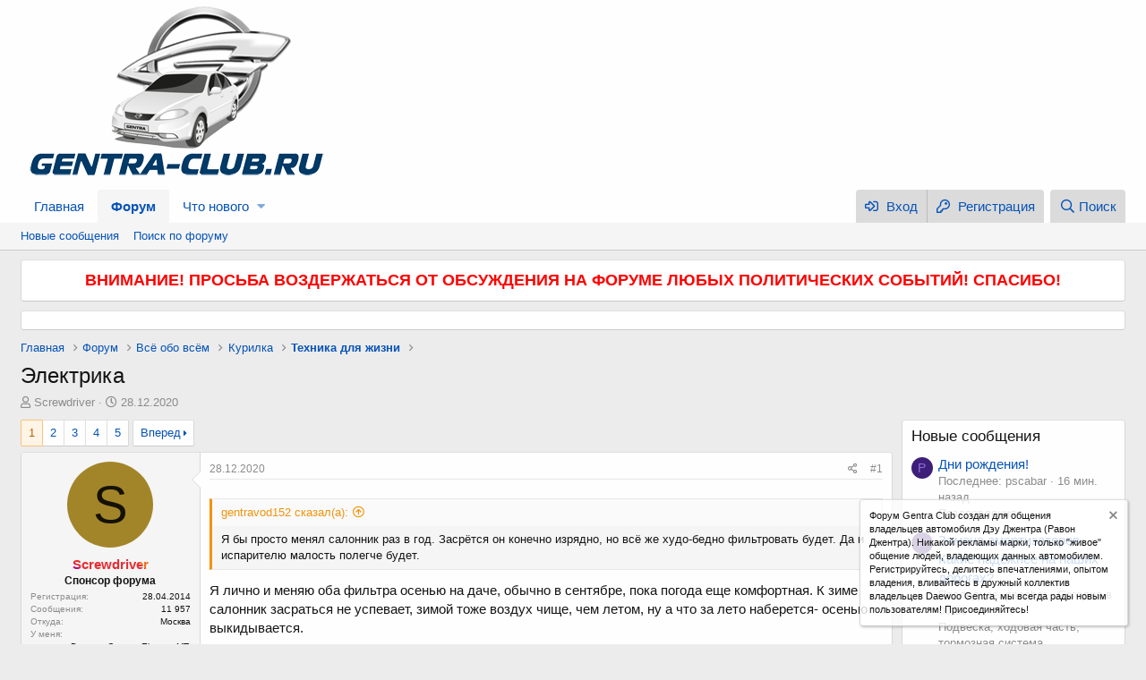

--- FILE ---
content_type: text/html; charset=utf-8
request_url: https://gentra-club.ru/threads/ehlektrika.4290/
body_size: 25680
content:
<!DOCTYPE html>
<html id="XF" lang="ru-RU" dir="LTR"
	data-app="public"
	data-template="thread_view"
	data-container-key="node-112"
	data-content-key="thread-4290"
	data-logged-in="false"
	data-cookie-prefix="xf_"
	data-csrf="1769914701,85f4c6a36f86997226bffb89ae8de297"
	class="has-no-js template-thread_view"
	>
<head>
	<!-- Yandex.RTB -->
<script>window.yaContextCb=window.yaContextCb||[]</script>
<script src="https://yandex.ru/ads/system/context.js" async></script>
	<meta charset="utf-8" />
	<meta http-equiv="X-UA-Compatible" content="IE=Edge" />
	<meta name="viewport" content="width=device-width, initial-scale=1, viewport-fit=cover">

	
	
	

	<title>Электрика | Gentra Club - Клуб Ravon Gentra (Daewoo Gentra)</title>

	
		
		<meta name="description" content="Я бы просто менял салонник раз в год. Засрётся он конечно изрядно, но всё же худо-бедно фильтровать будет. Да и испарителю малость полегче будет.

Я лично и..." />
		<meta property="og:description" content="Я бы просто менял салонник раз в год. Засрётся он конечно изрядно, но всё же худо-бедно фильтровать будет. Да и испарителю малость полегче будет.

Я лично и меняю оба фильтра осенью на даче, обычно в сентябре, пока погода еще комфортная. К зиме салонник засраться не успевает, зимой тоже воздух..." />
		<meta property="twitter:description" content="Я бы просто менял салонник раз в год. Засрётся он конечно изрядно, но всё же худо-бедно фильтровать будет. Да и испарителю малость полегче будет.

Я лично и меняю оба фильтра осенью на даче..." />
	
	
		<meta property="og:url" content="https://gentra-club.ru/threads/ehlektrika.4290/" />
	
		<link rel="canonical" href="https://gentra-club.ru/threads/ehlektrika.4290/" />
	
		<link rel="next" href="/threads/ehlektrika.4290/page-2" />
	

	
		
	
	
	<meta property="og:site_name" content="Gentra Club - Клуб Ravon Gentra (Daewoo Gentra)" />


	
	
		
	
	
	<meta property="og:type" content="website" />


	
	
		
	
	
	
		<meta property="og:title" content="Электрика" />
		<meta property="twitter:title" content="Электрика" />
	


	
	
	
	

	
		<meta name="theme-color" content="#fefefe" />
	

	
	

	


	<link rel="preload" href="/styles/fonts/fa/fa-regular-400.woff2?_v=5.12.1" as="font" type="font/woff2" crossorigin="anonymous" />


	<link rel="preload" href="/styles/fonts/fa/fa-solid-900.woff2?_v=5.12.1" as="font" type="font/woff2" crossorigin="anonymous" />


<link rel="preload" href="/styles/fonts/fa/fa-brands-400.woff2?_v=5.12.1" as="font" type="font/woff2" crossorigin="anonymous" />

	<link rel="stylesheet" href="/css.php?css=public%3Anormalize.css%2Cpublic%3Acore.less%2Cpublic%3Aapp.less&amp;s=1&amp;l=2&amp;d=1746104970&amp;k=f2d004f2e3cacc629a40d38c1be35fee5a33bac5" />

	<link rel="stylesheet" href="/css.php?css=public%3Abb_code.less%2Cpublic%3Akl_amdp_merge_message.less%2Cpublic%3Amessage.less%2Cpublic%3Anotices.less%2Cpublic%3Ashare_controls.less%2Cpublic%3Aextra.less&amp;s=1&amp;l=2&amp;d=1746104970&amp;k=df9d787850066897e602cbedd6ad5c82174f5a08" />

	
		<script src="/js/xf/preamble.min.js?_v=448dca15"></script>
	


	
	
	
</head>
<body data-template="thread_view">

<div class="p-pageWrapper" id="top">



<header class="p-header" id="header">
	<div class="p-header-inner">
		<div class="p-header-content">

			<div class="p-header-logo p-header-logo--image">
				<a href="https://gentra-club.ru">
					<img src="/styles/default/xenforo/xenforo-logo.png"
						alt="Gentra Club - Клуб Ravon Gentra (Daewoo Gentra)"
						 />
				</a>
			</div>

			
		</div>
	</div>
</header>





	<div class="p-navSticky p-navSticky--primary" data-xf-init="sticky-header">
		
	<nav class="p-nav">
		<div class="p-nav-inner">
			<a class="p-nav-menuTrigger" data-xf-click="off-canvas" data-menu=".js-headerOffCanvasMenu" role="button" tabindex="0">
				<i aria-hidden="true"></i>
				<span class="p-nav-menuText">Меню</span>
			</a>

			<div class="p-nav-smallLogo">
				<a href="https://gentra-club.ru">
					<img src="/styles/default/xenforo/xenforo-logo.png"
						alt="Gentra Club - Клуб Ravon Gentra (Daewoo Gentra)"
					 />
				</a>
			</div>

			<div class="p-nav-scroller hScroller" data-xf-init="h-scroller" data-auto-scroll=".p-navEl.is-selected">
				<div class="hScroller-scroll">
					<ul class="p-nav-list js-offCanvasNavSource">
					
						<li>
							
	<div class="p-navEl " >
		

			
	
	<a href="https://gentra-club.ru"
		class="p-navEl-link "
		
		data-xf-key="1"
		data-nav-id="home">Главная</a>


			

		
		
	</div>

						</li>
					
						<li>
							
	<div class="p-navEl is-selected" data-has-children="true">
		

			
	
	<a href="/"
		class="p-navEl-link p-navEl-link--splitMenu "
		
		
		data-nav-id="forums">Форум</a>


			<a data-xf-key="2"
				data-xf-click="menu"
				data-menu-pos-ref="< .p-navEl"
				class="p-navEl-splitTrigger"
				role="button"
				tabindex="0"
				aria-label="Переключатель раскрытия"
				aria-expanded="false"
				aria-haspopup="true"></a>

		
		
			<div class="menu menu--structural" data-menu="menu" aria-hidden="true">
				<div class="menu-content">
					
						
	
	
	<a href="/whats-new/posts/"
		class="menu-linkRow u-indentDepth0 js-offCanvasCopy "
		
		
		data-nav-id="newPosts">Новые сообщения</a>

	

					
						
	
	
	<a href="/search/?type=post"
		class="menu-linkRow u-indentDepth0 js-offCanvasCopy "
		
		
		data-nav-id="searchForums">Поиск по форуму</a>

	

					
				</div>
			</div>
		
	</div>

						</li>
					
						<li>
							
	<div class="p-navEl " data-has-children="true">
		

			
	
	<a href="/whats-new/"
		class="p-navEl-link p-navEl-link--splitMenu "
		
		
		data-nav-id="whatsNew">Что нового</a>


			<a data-xf-key="3"
				data-xf-click="menu"
				data-menu-pos-ref="< .p-navEl"
				class="p-navEl-splitTrigger"
				role="button"
				tabindex="0"
				aria-label="Переключатель раскрытия"
				aria-expanded="false"
				aria-haspopup="true"></a>

		
		
			<div class="menu menu--structural" data-menu="menu" aria-hidden="true">
				<div class="menu-content">
					
						
	
	
	<a href="/whats-new/posts/"
		class="menu-linkRow u-indentDepth0 js-offCanvasCopy "
		 rel="nofollow"
		
		data-nav-id="whatsNewPosts">Новые сообщения</a>

	

					
						
	
	
	<a href="/whats-new/latest-activity"
		class="menu-linkRow u-indentDepth0 js-offCanvasCopy "
		 rel="nofollow"
		
		data-nav-id="latestActivity">Недавняя активность</a>

	

					
				</div>
			</div>
		
	</div>

						</li>
					
					</ul>
				</div>
			</div>

			<div class="p-nav-opposite">
				<div class="p-navgroup p-account p-navgroup--guest">
					
						<a href="/login/" class="p-navgroup-link p-navgroup-link--textual p-navgroup-link--logIn"
							data-xf-click="overlay" data-follow-redirects="on">
							<span class="p-navgroup-linkText">Вход</span>
						</a>
						
							<a href="/register/" class="p-navgroup-link p-navgroup-link--textual p-navgroup-link--register"
								data-xf-click="overlay" data-follow-redirects="on">
								<span class="p-navgroup-linkText">Регистрация</span>
							</a>
						
					
				</div>

				<div class="p-navgroup p-discovery">
					<a href="/whats-new/"
						class="p-navgroup-link p-navgroup-link--iconic p-navgroup-link--whatsnew"
						aria-label="Что нового"
						title="Что нового">
						<i aria-hidden="true"></i>
						<span class="p-navgroup-linkText">Что нового</span>
					</a>

					
						<a href="/search/"
							class="p-navgroup-link p-navgroup-link--iconic p-navgroup-link--search"
							data-xf-click="menu"
							data-xf-key="/"
							aria-label="Поиск"
							aria-expanded="false"
							aria-haspopup="true"
							title="Поиск">
							<i aria-hidden="true"></i>
							<span class="p-navgroup-linkText">Поиск</span>
						</a>
						<div class="menu menu--structural menu--wide" data-menu="menu" aria-hidden="true">
							<form action="/search/search" method="post"
								class="menu-content"
								data-xf-init="quick-search">

								<h3 class="menu-header">Поиск</h3>
								
								<div class="menu-row">
									
										<div class="inputGroup inputGroup--joined">
											<input type="text" class="input" name="keywords" placeholder="Поиск..." aria-label="Поиск" data-menu-autofocus="true" />
											
			<select name="constraints" class="js-quickSearch-constraint input" aria-label="Поиск в">
				<option value="">Везде</option>
<option value="{&quot;search_type&quot;:&quot;post&quot;}">Темы</option>
<option value="{&quot;search_type&quot;:&quot;post&quot;,&quot;c&quot;:{&quot;nodes&quot;:[112],&quot;child_nodes&quot;:1}}">Этот раздел</option>
<option value="{&quot;search_type&quot;:&quot;post&quot;,&quot;c&quot;:{&quot;thread&quot;:4290}}">Эта тема</option>

			</select>
		
										</div>
									
								</div>

								
								<div class="menu-row">
									<label class="iconic"><input type="checkbox"  name="c[title_only]" value="1" /><i aria-hidden="true"></i><span class="iconic-label">Искать только в заголовках</span></label>

								</div>
								
								<div class="menu-row">
									<div class="inputGroup">
										<span class="inputGroup-text" id="ctrl_search_menu_by_member">Автор:</span>
										<input type="text" class="input" name="c[users]" data-xf-init="auto-complete" placeholder="Пользователь" aria-labelledby="ctrl_search_menu_by_member" />
									</div>
								</div>
								<div class="menu-footer">
									<span class="menu-footer-controls">
										<button type="submit" class="button--primary button button--icon button--icon--search"><span class="button-text">Найти</span></button>
										<a href="/search/" class="button"><span class="button-text">Расширенный поиск...</span></a>
									</span>
								</div>

								<input type="hidden" name="_xfToken" value="1769914701,85f4c6a36f86997226bffb89ae8de297" />
							</form>
						</div>
					
				</div>
			</div>
		</div>
	</nav>

	</div>
	
	
		<div class="p-sectionLinks">
			<div class="p-sectionLinks-inner hScroller" data-xf-init="h-scroller">
				<div class="hScroller-scroll">
					<ul class="p-sectionLinks-list">
					
						<li>
							
	<div class="p-navEl " >
		

			
	
	<a href="/whats-new/posts/"
		class="p-navEl-link "
		
		data-xf-key="alt+1"
		data-nav-id="newPosts">Новые сообщения</a>


			

		
		
	</div>

						</li>
					
						<li>
							
	<div class="p-navEl " >
		

			
	
	<a href="/search/?type=post"
		class="p-navEl-link "
		
		data-xf-key="alt+2"
		data-nav-id="searchForums">Поиск по форуму</a>


			

		
		
	</div>

						</li>
					
					</ul>
				</div>
			</div>
		</div>
	



<div class="offCanvasMenu offCanvasMenu--nav js-headerOffCanvasMenu" data-menu="menu" aria-hidden="true" data-ocm-builder="navigation">
	<div class="offCanvasMenu-backdrop" data-menu-close="true"></div>
	<div class="offCanvasMenu-content">
		<div class="offCanvasMenu-header">
			Меню
			<a class="offCanvasMenu-closer" data-menu-close="true" role="button" tabindex="0" aria-label="Закрыть"></a>
		</div>
		
			<div class="p-offCanvasRegisterLink">
				<div class="offCanvasMenu-linkHolder">
					<a href="/login/" class="offCanvasMenu-link" data-xf-click="overlay" data-menu-close="true">
						Вход
					</a>
				</div>
				<hr class="offCanvasMenu-separator" />
				
					<div class="offCanvasMenu-linkHolder">
						<a href="/register/" class="offCanvasMenu-link" data-xf-click="overlay" data-menu-close="true">
							Регистрация
						</a>
					</div>
					<hr class="offCanvasMenu-separator" />
				
			</div>
		
		<div class="js-offCanvasNavTarget"></div>
	</div>
</div>

<div class="p-body">
	<div class="p-body-inner">
		<!--XF:EXTRA_OUTPUT-->

		
			
	
		
		
		

		<ul class="notices notices--block notices--isMulti js-notices"
			data-xf-init="notices"
			data-type="block"
			data-scroll-interval="6">

			
				
	<li class="notice js-notice notice--primary"
		data-notice-id="14"
		data-delay-duration="0"
		data-display-duration="0"
		data-auto-dismiss=""
		data-visibility="">

		
		<div class="notice-content">
			
			<b><center><font size="4" color="red">ВНИМАНИЕ! ПРОСЬБА ВОЗДЕРЖАТЬСЯ ОТ ОБСУЖДЕНИЯ НА ФОРУМЕ ЛЮБЫХ ПОЛИТИЧЕСКИХ СОБЫТИЙ! СПАСИБО!</font></center></b>
		</div>
	</li>

			
				
	<li class="notice js-notice notice--primary"
		data-notice-id="13"
		data-delay-duration="0"
		data-display-duration="0"
		data-auto-dismiss=""
		data-visibility="">

		
		<div class="notice-content">
			
			<!-- Yandex.RTB R-A-1602504-1 -->
<div id="yandex_rtb_R-A-1602504-1"></div>
<script>window.yaContextCb.push(()=>{
	Ya.Context.AdvManager.render({
		"blockId": "R-A-1602504-1",
		"renderTo": "yandex_rtb_R-A-1602504-1"
	})
})
</script>
		</div>
	</li>

			
		</ul>
	

		

		

		
		
	
		<ul class="p-breadcrumbs "
			itemscope itemtype="https://schema.org/BreadcrumbList">
		
			

			
			
				
				
	<li itemprop="itemListElement" itemscope itemtype="https://schema.org/ListItem">
		<a href="https://gentra-club.ru" itemprop="item">
			<span itemprop="name">Главная</span>
		</a>
		<meta itemprop="position" content="1" />
	</li>

			

			
				
				
	<li itemprop="itemListElement" itemscope itemtype="https://schema.org/ListItem">
		<a href="/" itemprop="item">
			<span itemprop="name">Форум</span>
		</a>
		<meta itemprop="position" content="2" />
	</li>

			
			
				
				
	<li itemprop="itemListElement" itemscope itemtype="https://schema.org/ListItem">
		<a href="/#vsjo-obo-vsjom.30" itemprop="item">
			<span itemprop="name">Всё обо всём</span>
		</a>
		<meta itemprop="position" content="3" />
	</li>

			
				
				
	<li itemprop="itemListElement" itemscope itemtype="https://schema.org/ListItem">
		<a href="/forums/kurilka.32/" itemprop="item">
			<span itemprop="name">Курилка</span>
		</a>
		<meta itemprop="position" content="4" />
	</li>

			
				
				
	<li itemprop="itemListElement" itemscope itemtype="https://schema.org/ListItem">
		<a href="/forums/texnika-dlja-zhizni.112/" itemprop="item">
			<span itemprop="name">Техника для жизни</span>
		</a>
		<meta itemprop="position" content="5" />
	</li>

			

		
		</ul>
	

		

		
	<noscript><div class="blockMessage blockMessage--important blockMessage--iconic u-noJsOnly">JavaScript отключен. Для полноценно использования нашего сайта, пожалуйста, включите JavaScript в своем браузере.</div></noscript>

		
	<!--[if lt IE 9]><div class="blockMessage blockMessage&#45;&#45;important blockMessage&#45;&#45;iconic">Вы используете устаревший браузер. Этот и другие сайты могут отображаться в нем неправильно.<br />Необходимо обновить браузер или попробовать использовать <a href="https://www.google.com/chrome/browser/" target="_blank">другой</a>.</div><![endif]-->


		
			<div class="p-body-header">
			
				
					<div class="p-title ">
					
						
							<h1 class="p-title-value">Электрика</h1>
						
						
					
					</div>
				

				
					<div class="p-description">
	<ul class="listInline listInline--bullet">
		<li>
			<i class="fa--xf far fa-user" aria-hidden="true" title="Автор темы"></i>
			<span class="u-srOnly">Автор темы</span>

			<a href="/members/screwdriver.1079/" class="username  u-concealed" dir="auto" data-user-id="1079" data-xf-init="member-tooltip">Screwdriver</a>
		</li>
		<li>
			<i class="fa--xf far fa-clock" aria-hidden="true" title="Дата начала"></i>
			<span class="u-srOnly">Дата начала</span>

			<a href="/threads/ehlektrika.4290/" class="u-concealed"><time  class="u-dt" dir="auto" datetime="2020-12-28T09:15:44+0300" data-time="1609136144" data-date-string="28.12.2020" data-time-string="09:15" title="28.12.2020 в 09:15">28.12.2020</time></a>
		</li>
		
	</ul>
</div>
				
			
			</div>
		

		<div class="p-body-main p-body-main--withSidebar ">
			

			<div class="p-body-content">
				
				<div class="p-body-pageContent">








	
	
	
		
	
	
	


	
	
	
		
	
	
	


	
	
		
	
	
	


	
	









	

	
		
	







	



    



    





<div class="block block--messages" data-xf-init="" data-type="post" data-href="/inline-mod/">

	
	


	<div class="block-outer"><div class="block-outer-main"><nav class="pageNavWrapper pageNavWrapper--mixed ">



<div class="pageNav  pageNav--skipEnd">
	

	<ul class="pageNav-main">
		

	
		<li class="pageNav-page pageNav-page--current "><a href="/threads/ehlektrika.4290/">1</a></li>
	


		

		
			

	
		<li class="pageNav-page pageNav-page--later"><a href="/threads/ehlektrika.4290/page-2">2</a></li>
	

		
			

	
		<li class="pageNav-page pageNav-page--later"><a href="/threads/ehlektrika.4290/page-3">3</a></li>
	

		

		
			
				

	
		<li class="pageNav-page pageNav-page--later"><a href="/threads/ehlektrika.4290/page-4">4</a></li>
	

			
		

		

	
		<li class="pageNav-page "><a href="/threads/ehlektrika.4290/page-5">5</a></li>
	

	</ul>

	
		<a href="/threads/ehlektrika.4290/page-2" class="pageNav-jump pageNav-jump--next">Вперед</a>
	
</div>

<div class="pageNavSimple">
	

	<a class="pageNavSimple-el pageNavSimple-el--current"
		data-xf-init="tooltip" title="Перейти к странице"
		data-xf-click="menu" role="button" tabindex="0" aria-expanded="false" aria-haspopup="true">
		1 из 5
	</a>
	

	<div class="menu menu--pageJump" data-menu="menu" aria-hidden="true">
		<div class="menu-content">
			<h4 class="menu-header">Перейти к странице</h4>
			<div class="menu-row" data-xf-init="page-jump" data-page-url="/threads/ehlektrika.4290/page-%page%">
				<div class="inputGroup inputGroup--numbers">
					<div class="inputGroup inputGroup--numbers inputNumber" data-xf-init="number-box"><input type="number" pattern="\d*" class="input input--number js-numberBoxTextInput input input--numberNarrow js-pageJumpPage" value="1"  min="1" max="5" step="1" required="required" data-menu-autofocus="true" /></div>
					<span class="inputGroup-text"><button type="button" class="js-pageJumpGo button"><span class="button-text">Выполнить</span></button></span>
				</div>
			</div>
		</div>
	</div>


	
		<a href="/threads/ehlektrika.4290/page-2" class="pageNavSimple-el pageNavSimple-el--next">
			Вперед <i aria-hidden="true"></i>
		</a>
		<a href="/threads/ehlektrika.4290/page-5"
			class="pageNavSimple-el pageNavSimple-el--last"
			data-xf-init="tooltip" title="Последняя">
			<i aria-hidden="true"></i> <span class="u-srOnly">Последняя</span>
		</a>
	
</div>

</nav>



</div></div>

	<div class="block-outer js-threadStatusField"></div>

	<div class="block-container lbContainer"
		data-xf-init="lightbox select-to-quote"
		data-message-selector=".js-post"
		data-lb-id="thread-4290"
		data-lb-universal="0">

		<div class="block-body js-replyNewMessageContainer">
			
				
					
	
	
	<article class="message message--post js-post js-inlineModContainer  "
		data-author="Screwdriver"
		data-content="post-198368"
		id="js-post-198368">

		<span class="u-anchorTarget" id="post-198368"></span>

		<div class="message-inner">
			<div class="message-cell message-cell--user">
				

	<section itemscope itemtype="https://schema.org/Person" class="message-user">
		<div class="message-avatar ">
			<div class="message-avatar-wrapper">
				<a href="/members/screwdriver.1079/" class="avatar avatar--m avatar--default avatar--default--dynamic" data-user-id="1079" data-xf-init="member-tooltip" style="background-color: #a38529; color: #141105">
			<span class="avatar-u1079-m">S</span> 
		</a>
				
			</div>
		</div>
		<div class="message-userDetails">
			<h4 class="message-name"><a href="/members/screwdriver.1079/" class="username " dir="auto" data-user-id="1079" data-xf-init="member-tooltip" itemprop="name"><span class="username--style11">Screwdriver</span></a></h4>
			<h5 class="userTitle message-userTitle" dir="auto" itemprop="jobTitle"><b>Спонсор форума</b></h5>
			
		</div>
		
			
			
				<div class="message-userExtras">
				
					
						<dl class="pairs pairs--justified">
							<dt>Регистрация</dt>
							<dd>28.04.2014</dd>
						</dl>
					
					
						<dl class="pairs pairs--justified">
							<dt>Сообщения</dt>
							<dd>11 957</dd>
						</dl>
					
					
					
					
					
					
					
						

	
		
			<dl class="pairs pairs--justified">
				<dt>Откуда</dt>
				<dd>
					
	
		
			Москва
		
	

				</dd>
			</dl>
		
	
		
			<dl class="pairs pairs--justified">
				<dt>У меня</dt>
				<dd>
					
	
		
			Daewoo Gentra, Elegant MT, Switchblade Silver
		
	

				</dd>
			</dl>
		
	

						
					
				
				</div>
			
		
		<span class="message-userArrow"></span>
	</section>

			</div>
			<div class="message-cell message-cell--main">
				<div class="message-main js-quickEditTarget">

					<header class="message-attribution message-attribution--split">
						<div class="message-attribution-main">
							<a href="/threads/ehlektrika.4290/post-198368" class="u-concealed"
								rel="nofollow">
								<time  class="u-dt" dir="auto" datetime="2020-12-28T09:15:44+0300" data-time="1609136144" data-date-string="28.12.2020" data-time-string="09:15" title="28.12.2020 в 09:15">28.12.2020</time>
							</a>
						</div>

						<ul class="message-attribution-opposite message-attribution-opposite--list">
							
							<li>
								<a href="/threads/ehlektrika.4290/post-198368"
									data-xf-init="share-tooltip" data-href="/posts/198368/share"
									rel="nofollow">
									<i class="fa--xf far fa-share-alt" aria-hidden="true"></i>
								</a>
							</li>
							
							
								<li>
									<a href="/threads/ehlektrika.4290/post-198368" rel="nofollow">
										#1
									</a>
								</li>
							
						</ul>
					</header>

					<div class="message-content js-messageContent">

						
						
						

						<div class="message-userContent lbContainer js-lbContainer "
							data-lb-id="post-198368"
							data-lb-caption-desc="Screwdriver &middot; 28.12.2020 в 09:15">

							
								

	

							

							<article class="message-body js-selectToQuote">
								
								<div class="bbWrapper"><blockquote class="bbCodeBlock bbCodeBlock--expandable bbCodeBlock--quote">
	
		<div class="bbCodeBlock-title">
			
				<a href="/goto/post?id=198365"
					class="bbCodeBlock-sourceJump"
					data-xf-click="attribution"
					data-content-selector="#post-198365">gentravod152 сказал(а):</a>
			
		</div>
	
	<div class="bbCodeBlock-content">
		
		<div class="bbCodeBlock-expandContent ">
			Я бы просто менял салонник раз в год. Засрётся он конечно изрядно, но всё же худо-бедно фильтровать будет. Да и испарителю малость полегче будет.
		</div>
		<div class="bbCodeBlock-expandLink"><a>Нажмите, чтобы раскрыть...</a></div>
	</div>
</blockquote>Я лично и меняю оба фильтра осенью на даче, обычно в сентябре, пока погода еще комфортная. К зиме салонник засраться не успевает, зимой тоже воздух чище, чем летом, ну а что за лето наберется- осенью выкидывается.<br />

<div class="kl_amdp_merge_message">
	<i><font size="1px" color="gray">Добавлено: <time  class="u-dt" dir="auto" datetime="2020-12-28T09:16:35+0300" data-time="1609136195" data-date-string="28.12.2020" data-time-string="09:16" title="28.12.2020 в 09:16">28.12.2020</time></font></i>
</div><br />




<blockquote class="bbCodeBlock bbCodeBlock--expandable bbCodeBlock--quote">
	
		<div class="bbCodeBlock-title">
			
				<a href="/goto/post?id=198367"
					class="bbCodeBlock-sourceJump"
					data-xf-click="attribution"
					data-content-selector="#post-198367">gentravod152 сказал(а):</a>
			
		</div>
	
	<div class="bbCodeBlock-content">
		
		<div class="bbCodeBlock-expandContent ">
			Хотя, к примеру, 95% электрики по хате развёл сам.
		</div>
		<div class="bbCodeBlock-expandLink"><a>Нажмите, чтобы раскрыть...</a></div>
	</div>
</blockquote>Есть схема разводки, схема щитка и фото щитка?<br />
Выложи, я сейчас как раз этим занимаюсь.</div>
								<div class="js-selectToQuoteEnd">&nbsp;</div>
								
							</article>

							
								

	

							

							
						</div>

						

						
	

					</div>

					<footer class="message-footer">
						

						<div class="reactionsBar js-reactionsList ">
							
						</div>

						<div class="js-historyTarget message-historyTarget toggleTarget" data-href="trigger-href"></div>
					</footer>
				</div>
			</div>
			
		</div>
	</article>

	

				
			
				
					
	
	
	<article class="message message--post js-post js-inlineModContainer  "
		data-author="sv-doc"
		data-content="post-198371"
		id="js-post-198371">

		<span class="u-anchorTarget" id="post-198371"></span>

		<div class="message-inner">
			<div class="message-cell message-cell--user">
				

	<section itemscope itemtype="https://schema.org/Person" class="message-user">
		<div class="message-avatar ">
			<div class="message-avatar-wrapper">
				<a href="/members/sv-doc.743/" class="avatar avatar--m avatar--default avatar--default--dynamic" data-user-id="743" data-xf-init="member-tooltip" style="background-color: #99cc33; color: #2e3d0f">
			<span class="avatar-u743-m">S</span> 
		</a>
				
			</div>
		</div>
		<div class="message-userDetails">
			<h4 class="message-name"><a href="/members/sv-doc.743/" class="username " dir="auto" data-user-id="743" data-xf-init="member-tooltip" itemprop="name"><span class="username--style11">sv-doc</span></a></h4>
			<h5 class="userTitle message-userTitle" dir="auto" itemprop="jobTitle"><b>Спонсор форума</b></h5>
			
		</div>
		
			
			
				<div class="message-userExtras">
				
					
						<dl class="pairs pairs--justified">
							<dt>Регистрация</dt>
							<dd>18.01.2014</dd>
						</dl>
					
					
						<dl class="pairs pairs--justified">
							<dt>Сообщения</dt>
							<dd>1 348</dd>
						</dl>
					
					
					
					
					
					
					
						

	
		
			<dl class="pairs pairs--justified">
				<dt>Откуда</dt>
				<dd>
					
	
		
			МО
		
	

				</dd>
			</dl>
		
	
		
			<dl class="pairs pairs--justified">
				<dt>У меня</dt>
				<dd>
					
	
		
			Comfort Plus MT
		
	

				</dd>
			</dl>
		
	

						
					
				
				</div>
			
		
		<span class="message-userArrow"></span>
	</section>

			</div>
			<div class="message-cell message-cell--main">
				<div class="message-main js-quickEditTarget">

					<header class="message-attribution message-attribution--split">
						<div class="message-attribution-main">
							<a href="/threads/ehlektrika.4290/post-198371" class="u-concealed"
								rel="nofollow">
								<time  class="u-dt" dir="auto" datetime="2020-12-28T10:11:57+0300" data-time="1609139517" data-date-string="28.12.2020" data-time-string="10:11" title="28.12.2020 в 10:11">28.12.2020</time>
							</a>
						</div>

						<ul class="message-attribution-opposite message-attribution-opposite--list">
							
							<li>
								<a href="/threads/ehlektrika.4290/post-198371"
									data-xf-init="share-tooltip" data-href="/posts/198371/share"
									rel="nofollow">
									<i class="fa--xf far fa-share-alt" aria-hidden="true"></i>
								</a>
							</li>
							
							
								<li>
									<a href="/threads/ehlektrika.4290/post-198371" rel="nofollow">
										#2
									</a>
								</li>
							
						</ul>
					</header>

					<div class="message-content js-messageContent">

						
						
						

						<div class="message-userContent lbContainer js-lbContainer "
							data-lb-id="post-198371"
							data-lb-caption-desc="sv-doc &middot; 28.12.2020 в 10:11">

							

							<article class="message-body js-selectToQuote">
								
								<div class="bbWrapper"><blockquote class="bbCodeBlock bbCodeBlock--expandable bbCodeBlock--quote">
	
		<div class="bbCodeBlock-title">
			
				<a href="/goto/post?id=198368"
					class="bbCodeBlock-sourceJump"
					data-xf-click="attribution"
					data-content-selector="#post-198368">Screwdriver сказал(а):</a>
			
		</div>
	
	<div class="bbCodeBlock-content">
		
		<div class="bbCodeBlock-expandContent ">
			сть схема разводки, схема щитка и фото щитка?<br />
Выложи, я сейчас как раз этим занимаюсь.
		</div>
		<div class="bbCodeBlock-expandLink"><a>Нажмите, чтобы раскрыть...</a></div>
	</div>
</blockquote>Что тебя интересует? Может подскажу что... я ж электриком работаю ))</div>
								<div class="js-selectToQuoteEnd">&nbsp;</div>
								
							</article>

							

							
						</div>

						

						
	

					</div>

					<footer class="message-footer">
						

						<div class="reactionsBar js-reactionsList ">
							
						</div>

						<div class="js-historyTarget message-historyTarget toggleTarget" data-href="trigger-href"></div>
					</footer>
				</div>
			</div>
			
		</div>
	</article>

	

				
			
				
					
	
	
	<article class="message message--post js-post js-inlineModContainer  "
		data-author="gentravod152"
		data-content="post-198387"
		id="js-post-198387">

		<span class="u-anchorTarget" id="post-198387"></span>

		<div class="message-inner">
			<div class="message-cell message-cell--user">
				

	<section itemscope itemtype="https://schema.org/Person" class="message-user">
		<div class="message-avatar ">
			<div class="message-avatar-wrapper">
				<a href="/members/gentravod152.1840/" class="avatar avatar--m" data-user-id="1840" data-xf-init="member-tooltip">
			<img src="/data/avatars/m/1/1840.jpg?1587188336"  alt="gentravod152" class="avatar-u1840-m" itemprop="image" /> 
		</a>
				
			</div>
		</div>
		<div class="message-userDetails">
			<h4 class="message-name"><a href="/members/gentravod152.1840/" class="username " dir="auto" data-user-id="1840" data-xf-init="member-tooltip" itemprop="name"><span class="username--style11">gentravod152</span></a></h4>
			<h5 class="userTitle message-userTitle" dir="auto" itemprop="jobTitle"><b>Спонсор форума</b></h5>
			
		</div>
		
			
			
				<div class="message-userExtras">
				
					
						<dl class="pairs pairs--justified">
							<dt>Регистрация</dt>
							<dd>21.04.2015</dd>
						</dl>
					
					
						<dl class="pairs pairs--justified">
							<dt>Сообщения</dt>
							<dd>13 844</dd>
						</dl>
					
					
					
					
					
					
					
						

	
		
			<dl class="pairs pairs--justified">
				<dt>Откуда</dt>
				<dd>
					
	
		
			Саров
		
	

				</dd>
			</dl>
		
	
		
			<dl class="pairs pairs--justified">
				<dt>У меня</dt>
				<dd>
					
	
		
			LADA VESTA SW 1,8 АМТ
		
	

				</dd>
			</dl>
		
	

						
					
				
				</div>
			
		
		<span class="message-userArrow"></span>
	</section>

			</div>
			<div class="message-cell message-cell--main">
				<div class="message-main js-quickEditTarget">

					<header class="message-attribution message-attribution--split">
						<div class="message-attribution-main">
							<a href="/threads/ehlektrika.4290/post-198387" class="u-concealed"
								rel="nofollow">
								<time  class="u-dt" dir="auto" datetime="2020-12-28T15:35:11+0300" data-time="1609158911" data-date-string="28.12.2020" data-time-string="15:35" title="28.12.2020 в 15:35">28.12.2020</time>
							</a>
						</div>

						<ul class="message-attribution-opposite message-attribution-opposite--list">
							
							<li>
								<a href="/threads/ehlektrika.4290/post-198387"
									data-xf-init="share-tooltip" data-href="/posts/198387/share"
									rel="nofollow">
									<i class="fa--xf far fa-share-alt" aria-hidden="true"></i>
								</a>
							</li>
							
							
								<li>
									<a href="/threads/ehlektrika.4290/post-198387" rel="nofollow">
										#3
									</a>
								</li>
							
						</ul>
					</header>

					<div class="message-content js-messageContent">

						
						
						

						<div class="message-userContent lbContainer js-lbContainer "
							data-lb-id="post-198387"
							data-lb-caption-desc="gentravod152 &middot; 28.12.2020 в 15:35">

							

							<article class="message-body js-selectToQuote">
								
								<div class="bbWrapper"><blockquote class="bbCodeBlock bbCodeBlock--expandable bbCodeBlock--quote">
	
		<div class="bbCodeBlock-title">
			
				<a href="/goto/post?id=198368"
					class="bbCodeBlock-sourceJump"
					data-xf-click="attribution"
					data-content-selector="#post-198368">Screwdriver сказал(а):</a>
			
		</div>
	
	<div class="bbCodeBlock-content">
		
		<div class="bbCodeBlock-expandContent ">
			Есть схема разводки, схема щитка и фото щитка?<br />
Выложи, я сейчас как раз этим занимаюсь.
		</div>
		<div class="bbCodeBlock-expandLink"><a>Нажмите, чтобы раскрыть...</a></div>
	</div>
</blockquote>Схем нет, только фотки. Завтра с утра выложу, щас на работу пора бежать...</div>
								<div class="js-selectToQuoteEnd">&nbsp;</div>
								
							</article>

							

							
						</div>

						

						
	

					</div>

					<footer class="message-footer">
						

						<div class="reactionsBar js-reactionsList ">
							
						</div>

						<div class="js-historyTarget message-historyTarget toggleTarget" data-href="trigger-href"></div>
					</footer>
				</div>
			</div>
			
		</div>
	</article>

	

				
			
				
					
	
	
	<article class="message message--post js-post js-inlineModContainer  "
		data-author="Corvus"
		data-content="post-198390"
		id="js-post-198390">

		<span class="u-anchorTarget" id="post-198390"></span>

		<div class="message-inner">
			<div class="message-cell message-cell--user">
				

	<section itemscope itemtype="https://schema.org/Person" class="message-user">
		<div class="message-avatar ">
			<div class="message-avatar-wrapper">
				<a href="/members/corvus.3756/" class="avatar avatar--m avatar--default avatar--default--dynamic" data-user-id="3756" data-xf-init="member-tooltip" style="background-color: #85e085; color: #248f24">
			<span class="avatar-u3756-m">C</span> 
		</a>
				
			</div>
		</div>
		<div class="message-userDetails">
			<h4 class="message-name"><a href="/members/corvus.3756/" class="username " dir="auto" data-user-id="3756" data-xf-init="member-tooltip" itemprop="name">Corvus</a></h4>
			<h5 class="userTitle message-userTitle" dir="auto" itemprop="jobTitle">давно здесь</h5>
			
		</div>
		
			
			
				<div class="message-userExtras">
				
					
						<dl class="pairs pairs--justified">
							<dt>Регистрация</dt>
							<dd>02.10.2019</dd>
						</dl>
					
					
						<dl class="pairs pairs--justified">
							<dt>Сообщения</dt>
							<dd>605</dd>
						</dl>
					
					
					
					
					
					
					
						

	
		
	
		
	

						
					
				
				</div>
			
		
		<span class="message-userArrow"></span>
	</section>

			</div>
			<div class="message-cell message-cell--main">
				<div class="message-main js-quickEditTarget">

					<header class="message-attribution message-attribution--split">
						<div class="message-attribution-main">
							<a href="/threads/ehlektrika.4290/post-198390" class="u-concealed"
								rel="nofollow">
								<time  class="u-dt" dir="auto" datetime="2020-12-28T18:58:51+0300" data-time="1609171131" data-date-string="28.12.2020" data-time-string="18:58" title="28.12.2020 в 18:58">28.12.2020</time>
							</a>
						</div>

						<ul class="message-attribution-opposite message-attribution-opposite--list">
							
							<li>
								<a href="/threads/ehlektrika.4290/post-198390"
									data-xf-init="share-tooltip" data-href="/posts/198390/share"
									rel="nofollow">
									<i class="fa--xf far fa-share-alt" aria-hidden="true"></i>
								</a>
							</li>
							
							
								<li>
									<a href="/threads/ehlektrika.4290/post-198390" rel="nofollow">
										#4
									</a>
								</li>
							
						</ul>
					</header>

					<div class="message-content js-messageContent">

						
						
						

						<div class="message-userContent lbContainer js-lbContainer "
							data-lb-id="post-198390"
							data-lb-caption-desc="Corvus &middot; 28.12.2020 в 18:58">

							

							<article class="message-body js-selectToQuote">
								
								<div class="bbWrapper">А нафига там схема? Там же итак все просто: 2.5 квадрата на розетки, 1.5 на освещение, на розетки автомат 16ампер, на освещение 10 ампер, вводной либо 25 а либо если много нагрузок и уверен в водной линии 32/64 а. На  каждую комнату свой автомат. На кухню и ванную желательно дифы. Я так делал. Если есть земля кидаешь трехжильный нет двухжильный, провод nym, брал севкабель -вроде норм.</div>
								<div class="js-selectToQuoteEnd">&nbsp;</div>
								
							</article>

							

							
						</div>

						

						
	

					</div>

					<footer class="message-footer">
						

						<div class="reactionsBar js-reactionsList ">
							
						</div>

						<div class="js-historyTarget message-historyTarget toggleTarget" data-href="trigger-href"></div>
					</footer>
				</div>
			</div>
			
		</div>
	</article>

	

				
			
				
					
	
	
	<article class="message message--post js-post js-inlineModContainer  "
		data-author="Alex-Pilot"
		data-content="post-198392"
		id="js-post-198392">

		<span class="u-anchorTarget" id="post-198392"></span>

		<div class="message-inner">
			<div class="message-cell message-cell--user">
				

	<section itemscope itemtype="https://schema.org/Person" class="message-user">
		<div class="message-avatar ">
			<div class="message-avatar-wrapper">
				<a href="/members/alex-pilot.611/" class="avatar avatar--m avatar--default avatar--default--dynamic" data-user-id="611" data-xf-init="member-tooltip" style="background-color: #336666; color: #88c3c3">
			<span class="avatar-u611-m">A</span> 
		</a>
				
			</div>
		</div>
		<div class="message-userDetails">
			<h4 class="message-name"><a href="/members/alex-pilot.611/" class="username " dir="auto" data-user-id="611" data-xf-init="member-tooltip" itemprop="name"><span class="username--style11">Alex-Pilot</span></a></h4>
			<h5 class="userTitle message-userTitle" dir="auto" itemprop="jobTitle"><b>Спонсор форума</b></h5>
			
		</div>
		
			
			
				<div class="message-userExtras">
				
					
						<dl class="pairs pairs--justified">
							<dt>Регистрация</dt>
							<dd>30.11.2013</dd>
						</dl>
					
					
						<dl class="pairs pairs--justified">
							<dt>Сообщения</dt>
							<dd>3 902</dd>
						</dl>
					
					
					
					
					
					
					
						

	
		
			<dl class="pairs pairs--justified">
				<dt>Откуда</dt>
				<dd>
					
	
		
			Калининград
		
	

				</dd>
			</dl>
		
	
		
			<dl class="pairs pairs--justified">
				<dt>У меня</dt>
				<dd>
					
	
		
			Lada Largus
		
	

				</dd>
			</dl>
		
	

						
					
				
				</div>
			
		
		<span class="message-userArrow"></span>
	</section>

			</div>
			<div class="message-cell message-cell--main">
				<div class="message-main js-quickEditTarget">

					<header class="message-attribution message-attribution--split">
						<div class="message-attribution-main">
							<a href="/threads/ehlektrika.4290/post-198392" class="u-concealed"
								rel="nofollow">
								<time  class="u-dt" dir="auto" datetime="2020-12-28T19:08:43+0300" data-time="1609171723" data-date-string="28.12.2020" data-time-string="19:08" title="28.12.2020 в 19:08">28.12.2020</time>
							</a>
						</div>

						<ul class="message-attribution-opposite message-attribution-opposite--list">
							
							<li>
								<a href="/threads/ehlektrika.4290/post-198392"
									data-xf-init="share-tooltip" data-href="/posts/198392/share"
									rel="nofollow">
									<i class="fa--xf far fa-share-alt" aria-hidden="true"></i>
								</a>
							</li>
							
							
								<li>
									<a href="/threads/ehlektrika.4290/post-198392" rel="nofollow">
										#5
									</a>
								</li>
							
						</ul>
					</header>

					<div class="message-content js-messageContent">

						
						
						

						<div class="message-userContent lbContainer js-lbContainer "
							data-lb-id="post-198392"
							data-lb-caption-desc="Alex-Pilot &middot; 28.12.2020 в 19:08">

							

							<article class="message-body js-selectToQuote">
								
								<div class="bbWrapper">А зачем 2.5 на розетки ? Все равно одна розетка больше 16А не пропустит, а для этого 1.5 квадрата вполне хватает. 2.5 уж очень гнуть трудно когда в дупле розетки ковыряешься.</div>
								<div class="js-selectToQuoteEnd">&nbsp;</div>
								
							</article>

							

							
						</div>

						

						
	

					</div>

					<footer class="message-footer">
						

						<div class="reactionsBar js-reactionsList ">
							
						</div>

						<div class="js-historyTarget message-historyTarget toggleTarget" data-href="trigger-href"></div>
					</footer>
				</div>
			</div>
			
		</div>
	</article>

	

				
			
				
					
	
	
	<article class="message message--post js-post js-inlineModContainer  "
		data-author="Corvus"
		data-content="post-198393"
		id="js-post-198393">

		<span class="u-anchorTarget" id="post-198393"></span>

		<div class="message-inner">
			<div class="message-cell message-cell--user">
				

	<section itemscope itemtype="https://schema.org/Person" class="message-user">
		<div class="message-avatar ">
			<div class="message-avatar-wrapper">
				<a href="/members/corvus.3756/" class="avatar avatar--m avatar--default avatar--default--dynamic" data-user-id="3756" data-xf-init="member-tooltip" style="background-color: #85e085; color: #248f24">
			<span class="avatar-u3756-m">C</span> 
		</a>
				
			</div>
		</div>
		<div class="message-userDetails">
			<h4 class="message-name"><a href="/members/corvus.3756/" class="username " dir="auto" data-user-id="3756" data-xf-init="member-tooltip" itemprop="name">Corvus</a></h4>
			<h5 class="userTitle message-userTitle" dir="auto" itemprop="jobTitle">давно здесь</h5>
			
		</div>
		
			
			
				<div class="message-userExtras">
				
					
						<dl class="pairs pairs--justified">
							<dt>Регистрация</dt>
							<dd>02.10.2019</dd>
						</dl>
					
					
						<dl class="pairs pairs--justified">
							<dt>Сообщения</dt>
							<dd>605</dd>
						</dl>
					
					
					
					
					
					
					
						

	
		
	
		
	

						
					
				
				</div>
			
		
		<span class="message-userArrow"></span>
	</section>

			</div>
			<div class="message-cell message-cell--main">
				<div class="message-main js-quickEditTarget">

					<header class="message-attribution message-attribution--split">
						<div class="message-attribution-main">
							<a href="/threads/ehlektrika.4290/post-198393" class="u-concealed"
								rel="nofollow">
								<time  class="u-dt" dir="auto" datetime="2020-12-28T19:35:47+0300" data-time="1609173347" data-date-string="28.12.2020" data-time-string="19:35" title="28.12.2020 в 19:35">28.12.2020</time>
							</a>
						</div>

						<ul class="message-attribution-opposite message-attribution-opposite--list">
							
							<li>
								<a href="/threads/ehlektrika.4290/post-198393"
									data-xf-init="share-tooltip" data-href="/posts/198393/share"
									rel="nofollow">
									<i class="fa--xf far fa-share-alt" aria-hidden="true"></i>
								</a>
							</li>
							
							
								<li>
									<a href="/threads/ehlektrika.4290/post-198393" rel="nofollow">
										#6
									</a>
								</li>
							
						</ul>
					</header>

					<div class="message-content js-messageContent">

						
						
						

						<div class="message-userContent lbContainer js-lbContainer "
							data-lb-id="post-198393"
							data-lb-caption-desc="Corvus &middot; 28.12.2020 в 19:35">

							

							<article class="message-body js-selectToQuote">
								
								<div class="bbWrapper"><blockquote class="bbCodeBlock bbCodeBlock--expandable bbCodeBlock--quote">
	
		<div class="bbCodeBlock-title">
			
				<a href="/goto/post?id=198392"
					class="bbCodeBlock-sourceJump"
					data-xf-click="attribution"
					data-content-selector="#post-198392">Alex-Pilot сказал(а):</a>
			
		</div>
	
	<div class="bbCodeBlock-content">
		
		<div class="bbCodeBlock-expandContent ">
			А зачем 2.5 на розетки ? Все равно одна розетка больше 16А не пропустит, а для этого 1.5 квадрата вполне хватает. 2.5 уж очень гнуть трудно когда в дупле розетки ковыряешься.
		</div>
		<div class="bbCodeBlock-expandLink"><a>Нажмите, чтобы раскрыть...</a></div>
	</div>
</blockquote>Ну во-первых розетка бывает и не одна, у меня на кухне на один провод по 3-4 розетки заведено, во-вторых любой маломальский потребитель это уже 1-1.5 кВт а то и 2.5-3 кВт, а если несколько пусть даже через тройник 1.5 кв будет явно маловато. А когда перегорит, заново менять - это 1 штробить, 2 прокладывать, 3 переподключать, 4 заново чистовую отделку делать , вы представляете в какие бабки это может выльится?! &quot;Легче укладывать&quot; это не довод когда приходится заниматься электрикой, или сантехникой)) если вы заранее знаете что на этой розетке никогда больше одного жк телевизора висеть не будет , тогда да, можно и сэкономить.</div>
								<div class="js-selectToQuoteEnd">&nbsp;</div>
								
							</article>

							

							
						</div>

						

						
	

					</div>

					<footer class="message-footer">
						

						<div class="reactionsBar js-reactionsList is-active">
							
	
	
		<ul class="reactionSummary">
		
			<li><span class="reaction reaction--small reaction--1" data-reaction-id="1"><i aria-hidden="true"></i><img src="[data-uri]" class="reaction-sprite js-reaction" alt="Like" title="Like" /></span></li>
		
		</ul>
	


<span class="u-srOnly">Реакции:</span>
<a class="reactionsBar-link" href="/posts/198393/reactions" data-xf-click="overlay" data-cache="false"><bdi>arty</bdi>, <bdi>Valar Morghulis</bdi> и <bdi>Алексей Мордовия</bdi></a>
						</div>

						<div class="js-historyTarget message-historyTarget toggleTarget" data-href="trigger-href"></div>
					</footer>
				</div>
			</div>
			
		</div>
	</article>

	

				
			
				
					
	
	
	<article class="message message--post js-post js-inlineModContainer  "
		data-author="Screwdriver"
		data-content="post-198395"
		id="js-post-198395">

		<span class="u-anchorTarget" id="post-198395"></span>

		<div class="message-inner">
			<div class="message-cell message-cell--user">
				

	<section itemscope itemtype="https://schema.org/Person" class="message-user">
		<div class="message-avatar ">
			<div class="message-avatar-wrapper">
				<a href="/members/screwdriver.1079/" class="avatar avatar--m avatar--default avatar--default--dynamic" data-user-id="1079" data-xf-init="member-tooltip" style="background-color: #a38529; color: #141105">
			<span class="avatar-u1079-m">S</span> 
		</a>
				
			</div>
		</div>
		<div class="message-userDetails">
			<h4 class="message-name"><a href="/members/screwdriver.1079/" class="username " dir="auto" data-user-id="1079" data-xf-init="member-tooltip" itemprop="name"><span class="username--style11">Screwdriver</span></a></h4>
			<h5 class="userTitle message-userTitle" dir="auto" itemprop="jobTitle"><b>Спонсор форума</b></h5>
			
		</div>
		
			
			
				<div class="message-userExtras">
				
					
						<dl class="pairs pairs--justified">
							<dt>Регистрация</dt>
							<dd>28.04.2014</dd>
						</dl>
					
					
						<dl class="pairs pairs--justified">
							<dt>Сообщения</dt>
							<dd>11 957</dd>
						</dl>
					
					
					
					
					
					
					
						

	
		
			<dl class="pairs pairs--justified">
				<dt>Откуда</dt>
				<dd>
					
	
		
			Москва
		
	

				</dd>
			</dl>
		
	
		
			<dl class="pairs pairs--justified">
				<dt>У меня</dt>
				<dd>
					
	
		
			Daewoo Gentra, Elegant MT, Switchblade Silver
		
	

				</dd>
			</dl>
		
	

						
					
				
				</div>
			
		
		<span class="message-userArrow"></span>
	</section>

			</div>
			<div class="message-cell message-cell--main">
				<div class="message-main js-quickEditTarget">

					<header class="message-attribution message-attribution--split">
						<div class="message-attribution-main">
							<a href="/threads/ehlektrika.4290/post-198395" class="u-concealed"
								rel="nofollow">
								<time  class="u-dt" dir="auto" datetime="2020-12-28T21:31:00+0300" data-time="1609180260" data-date-string="28.12.2020" data-time-string="21:31" title="28.12.2020 в 21:31">28.12.2020</time>
							</a>
						</div>

						<ul class="message-attribution-opposite message-attribution-opposite--list">
							
							<li>
								<a href="/threads/ehlektrika.4290/post-198395"
									data-xf-init="share-tooltip" data-href="/posts/198395/share"
									rel="nofollow">
									<i class="fa--xf far fa-share-alt" aria-hidden="true"></i>
								</a>
							</li>
							
							
								<li>
									<a href="/threads/ehlektrika.4290/post-198395" rel="nofollow">
										#7
									</a>
								</li>
							
						</ul>
					</header>

					<div class="message-content js-messageContent">

						
						
						

						<div class="message-userContent lbContainer js-lbContainer "
							data-lb-id="post-198395"
							data-lb-caption-desc="Screwdriver &middot; 28.12.2020 в 21:31">

							

							<article class="message-body js-selectToQuote">
								
								<div class="bbWrapper"><blockquote class="bbCodeBlock bbCodeBlock--expandable bbCodeBlock--quote">
	
		<div class="bbCodeBlock-title">
			
				<a href="/goto/post?id=198387"
					class="bbCodeBlock-sourceJump"
					data-xf-click="attribution"
					data-content-selector="#post-198387">gentravod152 сказал(а):</a>
			
		</div>
	
	<div class="bbCodeBlock-content">
		
		<div class="bbCodeBlock-expandContent ">
			Схем нет, только фотки. Завтра с утра выложу, щас на работу пора бежать...
		</div>
		<div class="bbCodeBlock-expandLink"><a>Нажмите, чтобы раскрыть...</a></div>
	</div>
</blockquote>СПсбо, жду.<br />
Я попросил админа откусить эту часть от темы про весту, ибо актуально<br />
<br />




<blockquote class="bbCodeBlock bbCodeBlock--expandable bbCodeBlock--quote">
	
		<div class="bbCodeBlock-title">
			
				<a href="/goto/post?id=198371"
					class="bbCodeBlock-sourceJump"
					data-xf-click="attribution"
					data-content-selector="#post-198371">sv-doc сказал(а):</a>
			
		</div>
	
	<div class="bbCodeBlock-content">
		
		<div class="bbCodeBlock-expandContent ">
			Что тебя интересует? Может подскажу что... я ж электриком работаю ))
		</div>
		<div class="bbCodeBlock-expandLink"><a>Нажмите, чтобы раскрыть...</a></div>
	</div>
</blockquote>Я понял, что ты электрик, по тому, как ты с разъемами ловко обходился <img src="[data-uri]" class="smilie smilie--sprite smilie--sprite2" alt=";)" title="Wink    ;)" data-shortname=";)" /><br />
Меня в общем всё интересует. У меня тетка - профессиональный проектировщик электрики, и я ей много лет помогал проектировать. Она один подъезд дома нарисует, я по образцу остальные три, потом она проверяет, дает мне по жопе и я исправляю, где накосячил.<br />
Но реальный щиток под свои нужды я проектирую самостоятельно впервые и постоянно изучаю, не только как положено делать, но и как обычно принято делать, и как модно делать, ну и всё такое.<br />
Сейчас я дорисую щиток и выложу его для критики.<br />
<br />




<blockquote class="bbCodeBlock bbCodeBlock--expandable bbCodeBlock--quote">
	
		<div class="bbCodeBlock-title">
			
				<a href="/goto/post?id=198390"
					class="bbCodeBlock-sourceJump"
					data-xf-click="attribution"
					data-content-selector="#post-198390">Corvus сказал(а):</a>
			
		</div>
	
	<div class="bbCodeBlock-content">
		
		<div class="bbCodeBlock-expandContent ">
			Там же итак все просто: 2.5 квадрата на розетки, 1.5 на освещение, на розетки автомат 16ампер, на освещение 10 ампер, вводной либо 25 а либо если много нагрузок и уверен в водной линии 32/64 а. На каждую комнату свой автомат. На кухню и ванную желательно дифы. Я так делал. Если есть земля кидаешь трехжильный нет двухжильный, провод nym, брал севкабель -вроде норм.
		</div>
		<div class="bbCodeBlock-expandLink"><a>Нажмите, чтобы раскрыть...</a></div>
	</div>
</blockquote>Да, почти всё  так, но много нюансов<br />
Опишу чуть позже сейчас уже вырубаюсь, вечер был перегружен делами<br />

<div class="kl_amdp_merge_message">
	<i><font size="1px" color="gray">Добавлено: <time  class="u-dt" dir="auto" datetime="2020-12-28T21:33:33+0300" data-time="1609180413" data-date-string="28.12.2020" data-time-string="21:33" title="28.12.2020 в 21:33">28.12.2020</time></font></i>
</div><br />




<blockquote class="bbCodeBlock bbCodeBlock--expandable bbCodeBlock--quote">
	
		<div class="bbCodeBlock-title">
			
				<a href="/goto/post?id=198392"
					class="bbCodeBlock-sourceJump"
					data-xf-click="attribution"
					data-content-selector="#post-198392">Alex-Pilot сказал(а):</a>
			
		</div>
	
	<div class="bbCodeBlock-content">
		
		<div class="bbCodeBlock-expandContent ">
			А зачем 2.5 на розетки ? Все равно одна розетка больше 16А не пропустит, а для этого 1.5 квадрата вполне хватает. 2.5 уж очень гнуть трудно когда в дупле розетки ковыряешься.
		</div>
		<div class="bbCodeBlock-expandLink"><a>Нажмите, чтобы раскрыть...</a></div>
	</div>
</blockquote>Тётка велела - на розеточную сеть только 2,5.<br />
Во первых, нагрузки в основном пиково мощные - электродуховка (не плита, плита у нас газовая варочная панель), чайник, микроволновка, утюг, стиралка, посудомойка- всё это жрет при нагреве свои киловатты. В комнатах иногда обогреватели - тоже слава богу кушают.<br />
И на все розеточные группы поставил дифавтоматы.</div>
								<div class="js-selectToQuoteEnd">&nbsp;</div>
								
							</article>

							

							
						</div>

						

						
	

					</div>

					<footer class="message-footer">
						

						<div class="reactionsBar js-reactionsList ">
							
						</div>

						<div class="js-historyTarget message-historyTarget toggleTarget" data-href="trigger-href"></div>
					</footer>
				</div>
			</div>
			
		</div>
	</article>

	

				
			
				
					
	
	
	<article class="message message--post js-post js-inlineModContainer  "
		data-author="gentravod152"
		data-content="post-198403"
		id="js-post-198403">

		<span class="u-anchorTarget" id="post-198403"></span>

		<div class="message-inner">
			<div class="message-cell message-cell--user">
				

	<section itemscope itemtype="https://schema.org/Person" class="message-user">
		<div class="message-avatar ">
			<div class="message-avatar-wrapper">
				<a href="/members/gentravod152.1840/" class="avatar avatar--m" data-user-id="1840" data-xf-init="member-tooltip">
			<img src="/data/avatars/m/1/1840.jpg?1587188336"  alt="gentravod152" class="avatar-u1840-m" itemprop="image" /> 
		</a>
				
			</div>
		</div>
		<div class="message-userDetails">
			<h4 class="message-name"><a href="/members/gentravod152.1840/" class="username " dir="auto" data-user-id="1840" data-xf-init="member-tooltip" itemprop="name"><span class="username--style11">gentravod152</span></a></h4>
			<h5 class="userTitle message-userTitle" dir="auto" itemprop="jobTitle"><b>Спонсор форума</b></h5>
			
		</div>
		
			
			
				<div class="message-userExtras">
				
					
						<dl class="pairs pairs--justified">
							<dt>Регистрация</dt>
							<dd>21.04.2015</dd>
						</dl>
					
					
						<dl class="pairs pairs--justified">
							<dt>Сообщения</dt>
							<dd>13 844</dd>
						</dl>
					
					
					
					
					
					
					
						

	
		
			<dl class="pairs pairs--justified">
				<dt>Откуда</dt>
				<dd>
					
	
		
			Саров
		
	

				</dd>
			</dl>
		
	
		
			<dl class="pairs pairs--justified">
				<dt>У меня</dt>
				<dd>
					
	
		
			LADA VESTA SW 1,8 АМТ
		
	

				</dd>
			</dl>
		
	

						
					
				
				</div>
			
		
		<span class="message-userArrow"></span>
	</section>

			</div>
			<div class="message-cell message-cell--main">
				<div class="message-main js-quickEditTarget">

					<header class="message-attribution message-attribution--split">
						<div class="message-attribution-main">
							<a href="/threads/ehlektrika.4290/post-198403" class="u-concealed"
								rel="nofollow">
								<time  class="u-dt" dir="auto" datetime="2020-12-29T00:47:50+0300" data-time="1609192070" data-date-string="29.12.2020" data-time-string="00:47" title="29.12.2020 в 00:47">29.12.2020</time>
							</a>
						</div>

						<ul class="message-attribution-opposite message-attribution-opposite--list">
							
							<li>
								<a href="/threads/ehlektrika.4290/post-198403"
									data-xf-init="share-tooltip" data-href="/posts/198403/share"
									rel="nofollow">
									<i class="fa--xf far fa-share-alt" aria-hidden="true"></i>
								</a>
							</li>
							
							
								<li>
									<a href="/threads/ehlektrika.4290/post-198403" rel="nofollow">
										#8
									</a>
								</li>
							
						</ul>
					</header>

					<div class="message-content js-messageContent">

						
						
						

						<div class="message-userContent lbContainer js-lbContainer "
							data-lb-id="post-198403"
							data-lb-caption-desc="gentravod152 &middot; 29.12.2020 в 00:47">

							

							<article class="message-body js-selectToQuote">
								
								<div class="bbWrapper"><blockquote class="bbCodeBlock bbCodeBlock--expandable bbCodeBlock--quote">
	
		<div class="bbCodeBlock-title">
			
				<a href="/goto/post?id=198395"
					class="bbCodeBlock-sourceJump"
					data-xf-click="attribution"
					data-content-selector="#post-198395">Screwdriver сказал(а):</a>
			
		</div>
	
	<div class="bbCodeBlock-content">
		
		<div class="bbCodeBlock-expandContent ">
			Я попросил админа откусить эту часть от темы про весту, ибо актуально
		</div>
		<div class="bbCodeBlock-expandLink"><a>Нажмите, чтобы раскрыть...</a></div>
	</div>
</blockquote>Да без разницы, всё-равно флудо-ветка, а не тех-раздел. <img src="[data-uri]" class="smilie smilie--sprite smilie--sprite1" alt=":)" title="Smile    :)" data-shortname=":)" /><br />




<blockquote class="bbCodeBlock bbCodeBlock--expandable bbCodeBlock--quote">
	
		<div class="bbCodeBlock-title">
			
				<a href="/goto/post?id=198395"
					class="bbCodeBlock-sourceJump"
					data-xf-click="attribution"
					data-content-selector="#post-198395">Screwdriver сказал(а):</a>
			
		</div>
	
	<div class="bbCodeBlock-content">
		
		<div class="bbCodeBlock-expandContent ">
			постоянно изучаю, не только как положено делать, но и как обычно принято делать, и как модно делать, ну и всё такое.
		</div>
		<div class="bbCodeBlock-expandLink"><a>Нажмите, чтобы раскрыть...</a></div>
	</div>
</blockquote>



<blockquote class="bbCodeBlock bbCodeBlock--expandable bbCodeBlock--quote">
	
		<div class="bbCodeBlock-title">
			
				<a href="/goto/post?id=198390"
					class="bbCodeBlock-sourceJump"
					data-xf-click="attribution"
					data-content-selector="#post-198390">Corvus сказал(а):</a>
			
		</div>
	
	<div class="bbCodeBlock-content">
		
		<div class="bbCodeBlock-expandContent ">
			на розетки автомат 16ампер, на освещение 10 ампер
		</div>
		<div class="bbCodeBlock-expandLink"><a>Нажмите, чтобы раскрыть...</a></div>
	</div>
</blockquote>Возможно даже лишков будет. Важно помнить, что автоматы серии &quot;С&quot; держат до следующего номинала. Как пример: автомат С6 держит до 10 ампер, автомат С10 держит до 16 ампер и т.д. Т.е., если ты не планируешь снимать с одной розетки/группы розеток свыше 10 ампер, то и автомат мощнее С10 нет смысла ставить.<br />
Например, у меня на большую часть розеток автоматы С10. Только на стиралку С16, т.к. с этого же автомата запитана розетка №2 в ванной, и есть риск что жена включит фен одновременно с греющей воду стиралкой. И ещё на кухню С16, т.к. с него запитаны все 6шт &quot;верхних&quot; розеток, правда питание подаётся по 2-ум кабелям: по 3 розетки на 1 кабель (вернее каждый из 2-ух кабелей идёт до распред-коробки, где VAGO-ми соединён с кабелями, идущими уже на каждую розетку). Однако, стационарные потребители (посудомойка, духовой шкаф) запитаны каждый от своего кабеля и автомата С10.<br />
На освещение С10 вообще перебор. У нас в цехе случился пожар. Китайский новодельный люминесцентный светильник пыхнул. Изолирующий в дросселе обмотки лак осыпался, витки коротнули между собой и дроссель медленно превратился в ТЭН... От раскалённого дросселя воспламенился пластик... Сработала пожарная сигнализация, мы с ремонтником прибыли на место первые и, отключив свет, задули пылающий под потолком светильник углекислотным огнетушителем. Светильник был запитан от советского 15-амперного автомата, который не увидел КЗ...<br />
У меня на освещение автоматы от С1 до С2, от них же запитаны вытяжки. Вышибало только при включении диодных лент, вероятно очень большие пусковые токи из-за блоков питания. Перешёл на обычные диодные светильники и всё стало норм.<br />




<blockquote class="bbCodeBlock bbCodeBlock--expandable bbCodeBlock--quote">
	
		<div class="bbCodeBlock-title">
			
				<a href="/goto/post?id=198392"
					class="bbCodeBlock-sourceJump"
					data-xf-click="attribution"
					data-content-selector="#post-198392">Alex-Pilot сказал(а):</a>
			
		</div>
	
	<div class="bbCodeBlock-content">
		
		<div class="bbCodeBlock-expandContent ">
			А зачем 2.5 на розетки ? Все равно одна розетка больше 16А не пропустит, а для этого 1.5 квадрата вполне хватает. 2.5 уж очень гнуть трудно когда в дупле розетки ковыряешься.
		</div>
		<div class="bbCodeBlock-expandLink"><a>Нажмите, чтобы раскрыть...</a></div>
	</div>
</blockquote>Важно помнить, что на НЕ-гостовских кабелях написано 2,5 квадрата, а по факту 1,54 квадрата; написано 1,5, а по факту 0,9; написано 4, а по факту 3,14... Я сам их перемерял, знаю что говорю. И даже у ГОСТ-овских кабелей вместо 2,5 квадратов на деле 2,23 квадрата. Так что выбор сечения кабелей должен производиться исходя из фактического сечения, а не из заявленного. В общем, если ваять НЕ-гостовскими кабелями, то так и выходит что на розетки надо 2,5, а на свет хватит и 1,5. А вот ГОСТ-овских и 1,5 квадратов хватит для одной розетки. Для группы розеток уже потребуется ГОСТ-овский 2,5.<br />
Касаемо гнутся/не гнутся. Попадался кабель с красной фазной жилой. Гнулся он писец как тяжело. Ощущение, что медь не отожжённая. А вот остальные гнулись легко. НЕ-гостовские кабеля имеют более тонкую изоляцию, оттого работать с ними одно удовольствие: легко зачищаются, легко сгибаются. ГОСТ-овские же зачищаются труднее, тяжелее гнутся, но более надёжные.</div>
								<div class="js-selectToQuoteEnd">&nbsp;</div>
								
							</article>

							

							
						</div>

						
							<div class="message-lastEdit">
								
									Последнее редактирование: <time  class="u-dt" dir="auto" datetime="2020-12-29T08:57:40+0300" data-time="1609221460" data-date-string="29.12.2020" data-time-string="08:57" title="29.12.2020 в 08:57">29.12.2020</time>
								
							</div>
						

						
	

					</div>

					<footer class="message-footer">
						

						<div class="reactionsBar js-reactionsList is-active">
							
	
	
		<ul class="reactionSummary">
		
			<li><span class="reaction reaction--small reaction--1" data-reaction-id="1"><i aria-hidden="true"></i><img src="[data-uri]" class="reaction-sprite js-reaction" alt="Like" title="Like" /></span></li>
		
		</ul>
	


<span class="u-srOnly">Реакции:</span>
<a class="reactionsBar-link" href="/posts/198403/reactions" data-xf-click="overlay" data-cache="false"><bdi>Screwdriver</bdi></a>
						</div>

						<div class="js-historyTarget message-historyTarget toggleTarget" data-href="trigger-href"></div>
					</footer>
				</div>
			</div>
			
		</div>
	</article>

	

				
			
				
					
	
	
	<article class="message message--post js-post js-inlineModContainer  "
		data-author="Алексей Мордовия"
		data-content="post-198405"
		id="js-post-198405">

		<span class="u-anchorTarget" id="post-198405"></span>

		<div class="message-inner">
			<div class="message-cell message-cell--user">
				

	<section itemscope itemtype="https://schema.org/Person" class="message-user">
		<div class="message-avatar ">
			<div class="message-avatar-wrapper">
				<a href="/members/aleksej-mordovija.3172/" class="avatar avatar--m avatar--default avatar--default--dynamic" data-user-id="3172" data-xf-init="member-tooltip" style="background-color: #3333cc; color: #c2c2f0">
			<span class="avatar-u3172-m">А</span> 
		</a>
				
			</div>
		</div>
		<div class="message-userDetails">
			<h4 class="message-name"><a href="/members/aleksej-mordovija.3172/" class="username " dir="auto" data-user-id="3172" data-xf-init="member-tooltip" itemprop="name"><span class="username--style8">Алексей Мордовия</span></a></h4>
			<h5 class="userTitle message-userTitle" dir="auto" itemprop="jobTitle">заблокирован</h5>
			
		</div>
		
			
			
				<div class="message-userExtras">
				
					
						<dl class="pairs pairs--justified">
							<dt>Регистрация</dt>
							<dd>20.02.2018</dd>
						</dl>
					
					
						<dl class="pairs pairs--justified">
							<dt>Сообщения</dt>
							<dd>1 437</dd>
						</dl>
					
					
					
					
					
					
					
						

	
		
			<dl class="pairs pairs--justified">
				<dt>Откуда</dt>
				<dd>
					
	
		
			Саранск
		
	

				</dd>
			</dl>
		
	
		
			<dl class="pairs pairs--justified">
				<dt>У меня</dt>
				<dd>
					
	
		
			Ravon Gentra OPTIMUM AT
		
	

				</dd>
			</dl>
		
	

						
					
				
				</div>
			
		
		<span class="message-userArrow"></span>
	</section>

			</div>
			<div class="message-cell message-cell--main">
				<div class="message-main js-quickEditTarget">

					<header class="message-attribution message-attribution--split">
						<div class="message-attribution-main">
							<a href="/threads/ehlektrika.4290/post-198405" class="u-concealed"
								rel="nofollow">
								<time  class="u-dt" dir="auto" datetime="2020-12-29T06:48:14+0300" data-time="1609213694" data-date-string="29.12.2020" data-time-string="06:48" title="29.12.2020 в 06:48">29.12.2020</time>
							</a>
						</div>

						<ul class="message-attribution-opposite message-attribution-opposite--list">
							
							<li>
								<a href="/threads/ehlektrika.4290/post-198405"
									data-xf-init="share-tooltip" data-href="/posts/198405/share"
									rel="nofollow">
									<i class="fa--xf far fa-share-alt" aria-hidden="true"></i>
								</a>
							</li>
							
							
								<li>
									<a href="/threads/ehlektrika.4290/post-198405" rel="nofollow">
										#9
									</a>
								</li>
							
						</ul>
					</header>

					<div class="message-content js-messageContent">

						
						
						

						<div class="message-userContent lbContainer js-lbContainer "
							data-lb-id="post-198405"
							data-lb-caption-desc="Алексей Мордовия &middot; 29.12.2020 в 06:48">

							

							<article class="message-body js-selectToQuote">
								
								<div class="bbWrapper"><blockquote class="bbCodeBlock bbCodeBlock--expandable bbCodeBlock--quote">
	
		<div class="bbCodeBlock-title">
			
				<a href="/goto/post?id=198403"
					class="bbCodeBlock-sourceJump"
					data-xf-click="attribution"
					data-content-selector="#post-198403">gentravod152 сказал(а):</a>
			
		</div>
	
	<div class="bbCodeBlock-content">
		
		<div class="bbCodeBlock-expandContent ">
			НЕ-гостовских кабелях написано 2,5 квадрата, а по факту 1,54 квадрата; написано 1,5, а по факту 0,9; написано 4, а по факту 3,14...
		</div>
		<div class="bbCodeBlock-expandLink"><a>Нажмите, чтобы раскрыть...</a></div>
	</div>
</blockquote>Сейчас если и захочешь не найдешь их.</div>
								<div class="js-selectToQuoteEnd">&nbsp;</div>
								
							</article>

							

							
						</div>

						

						
	

					</div>

					<footer class="message-footer">
						

						<div class="reactionsBar js-reactionsList ">
							
						</div>

						<div class="js-historyTarget message-historyTarget toggleTarget" data-href="trigger-href"></div>
					</footer>
				</div>
			</div>
			
		</div>
	</article>

	

				
			
				
					
	
	
	<article class="message message--post js-post js-inlineModContainer  "
		data-author="sv-doc"
		data-content="post-198411"
		id="js-post-198411">

		<span class="u-anchorTarget" id="post-198411"></span>

		<div class="message-inner">
			<div class="message-cell message-cell--user">
				

	<section itemscope itemtype="https://schema.org/Person" class="message-user">
		<div class="message-avatar ">
			<div class="message-avatar-wrapper">
				<a href="/members/sv-doc.743/" class="avatar avatar--m avatar--default avatar--default--dynamic" data-user-id="743" data-xf-init="member-tooltip" style="background-color: #99cc33; color: #2e3d0f">
			<span class="avatar-u743-m">S</span> 
		</a>
				
			</div>
		</div>
		<div class="message-userDetails">
			<h4 class="message-name"><a href="/members/sv-doc.743/" class="username " dir="auto" data-user-id="743" data-xf-init="member-tooltip" itemprop="name"><span class="username--style11">sv-doc</span></a></h4>
			<h5 class="userTitle message-userTitle" dir="auto" itemprop="jobTitle"><b>Спонсор форума</b></h5>
			
		</div>
		
			
			
				<div class="message-userExtras">
				
					
						<dl class="pairs pairs--justified">
							<dt>Регистрация</dt>
							<dd>18.01.2014</dd>
						</dl>
					
					
						<dl class="pairs pairs--justified">
							<dt>Сообщения</dt>
							<dd>1 348</dd>
						</dl>
					
					
					
					
					
					
					
						

	
		
			<dl class="pairs pairs--justified">
				<dt>Откуда</dt>
				<dd>
					
	
		
			МО
		
	

				</dd>
			</dl>
		
	
		
			<dl class="pairs pairs--justified">
				<dt>У меня</dt>
				<dd>
					
	
		
			Comfort Plus MT
		
	

				</dd>
			</dl>
		
	

						
					
				
				</div>
			
		
		<span class="message-userArrow"></span>
	</section>

			</div>
			<div class="message-cell message-cell--main">
				<div class="message-main js-quickEditTarget">

					<header class="message-attribution message-attribution--split">
						<div class="message-attribution-main">
							<a href="/threads/ehlektrika.4290/post-198411" class="u-concealed"
								rel="nofollow">
								<time  class="u-dt" dir="auto" datetime="2020-12-29T09:31:26+0300" data-time="1609223486" data-date-string="29.12.2020" data-time-string="09:31" title="29.12.2020 в 09:31">29.12.2020</time>
							</a>
						</div>

						<ul class="message-attribution-opposite message-attribution-opposite--list">
							
							<li>
								<a href="/threads/ehlektrika.4290/post-198411"
									data-xf-init="share-tooltip" data-href="/posts/198411/share"
									rel="nofollow">
									<i class="fa--xf far fa-share-alt" aria-hidden="true"></i>
								</a>
							</li>
							
							
								<li>
									<a href="/threads/ehlektrika.4290/post-198411" rel="nofollow">
										#10
									</a>
								</li>
							
						</ul>
					</header>

					<div class="message-content js-messageContent">

						
						
						

						<div class="message-userContent lbContainer js-lbContainer "
							data-lb-id="post-198411"
							data-lb-caption-desc="sv-doc &middot; 29.12.2020 в 09:31">

							

							<article class="message-body js-selectToQuote">
								
								<div class="bbWrapper"><blockquote class="bbCodeBlock bbCodeBlock--expandable bbCodeBlock--quote">
	
		<div class="bbCodeBlock-title">
			
				<a href="/goto/post?id=198403"
					class="bbCodeBlock-sourceJump"
					data-xf-click="attribution"
					data-content-selector="#post-198403">gentravod152 сказал(а):</a>
			
		</div>
	
	<div class="bbCodeBlock-content">
		
		<div class="bbCodeBlock-expandContent ">
			Важно помнить, что автоматы серии &quot;С&quot; держат до следующего номинала. Как пример: автомат С6 держит до 10 ампер, автомат С10 держит до 16 ампер и т.д.
		</div>
		<div class="bbCodeBlock-expandLink"><a>Нажмите, чтобы раскрыть...</a></div>
	</div>
</blockquote>Нашёл в нескольких местах:<br />
Вот значения «токов условного нерасцепления» для различных номиналов автоматов:<br />
<ul>
<li data-xf-list-type="ul">10 (А) — 11,3 (А)</li>
<li data-xf-list-type="ul">16 (А) — 18,08 (А)</li>
<li data-xf-list-type="ul">20 (А) — 22,6 (А)</li>
<li data-xf-list-type="ul">25 (А) — 28,25 (А)</li>
<li data-xf-list-type="ul">32 (А) — 36,16 (А)</li>
<li data-xf-list-type="ul">40 (А) — 45,2 (А)</li>
<li data-xf-list-type="ul">50 (А) — 56,5 (А)</li>
<li data-xf-list-type="ul">63 (А) — 71,19 (А)</li>
</ul>



<blockquote class="bbCodeBlock bbCodeBlock--expandable bbCodeBlock--quote">
	
		<div class="bbCodeBlock-title">
			
				<a href="/goto/post?id=198403"
					class="bbCodeBlock-sourceJump"
					data-xf-click="attribution"
					data-content-selector="#post-198403">gentravod152 сказал(а):</a>
			
		</div>
	
	<div class="bbCodeBlock-content">
		
		<div class="bbCodeBlock-expandContent ">
			освещение автоматы от С1 до С2,
		</div>
		<div class="bbCodeBlock-expandLink"><a>Нажмите, чтобы раскрыть...</a></div>
	</div>
</blockquote>Ставь с характеристикой В (6,10 А) и не парься.<br />
У &quot;С&quot; мгновенная отключающаяся способность (5-10)·In ,<br />
у &quot; В&quot; (3-5)·In .<br />
т.е. С10 -мгновенно сработает только при токе КЗ - 100А. (10А *10=100А)<br />
В10- 10А*5=50А.<br />
<b>Примеры:</b><br />
<ol>
<li data-xf-list-type="ol">Автомат на номинальный ток In = 6 ампер с характеристикой B: <i>не сработает</i>* при коротком замыкании 18 ампер (3·In), но <i>мгновенно отключится</i> при коротком замыкании 30 ампер (5·In) и выше.</li>
<li data-xf-list-type="ol">Автомат на номинальный ток In = 16 ампер с характеристикой C: <i>не сработает</i>* при коротком замыкании 80 ампер (5·In), но <i>мгновенно отключится</i> при коротком замыкании 160 ампер (10·In) и выше.</li>
<li data-xf-list-type="ol">Автомат на номинальный ток In = 50 ампер с характеристикой D: <i>не сработает</i>* при коротком замыкании 500 ампер (10·In), но <i>мгновенно отключится</i> при коротком замыкании 2500 ампер (50·In) и выше.</li>
</ol>*Под словами «не сработает» понимаем не сработает под воздействием электромагнитного расцепителя мгновенного действия. Но есть тепловой расцепитель, который нагреется в течение нескольких секунд и отключит сеть.</div>
								<div class="js-selectToQuoteEnd">&nbsp;</div>
								
							</article>

							

							
						</div>

						
							<div class="message-lastEdit">
								
									Последнее редактирование: <time  class="u-dt" dir="auto" datetime="2020-12-29T09:48:21+0300" data-time="1609224501" data-date-string="29.12.2020" data-time-string="09:48" title="29.12.2020 в 09:48">29.12.2020</time>
								
							</div>
						

						
	

					</div>

					<footer class="message-footer">
						

						<div class="reactionsBar js-reactionsList is-active">
							
	
	
		<ul class="reactionSummary">
		
			<li><span class="reaction reaction--small reaction--1" data-reaction-id="1"><i aria-hidden="true"></i><img src="[data-uri]" class="reaction-sprite js-reaction" alt="Like" title="Like" /></span></li>
		
		</ul>
	


<span class="u-srOnly">Реакции:</span>
<a class="reactionsBar-link" href="/posts/198411/reactions" data-xf-click="overlay" data-cache="false"><bdi>gentravod152</bdi>, <bdi>Corvus</bdi> и <bdi>MA57</bdi></a>
						</div>

						<div class="js-historyTarget message-historyTarget toggleTarget" data-href="trigger-href"></div>
					</footer>
				</div>
			</div>
			
		</div>
	</article>

	

				
			
		</div>
	</div>

	
		<div class="block-outer block-outer--after">
			
				<div class="block-outer-main"><nav class="pageNavWrapper pageNavWrapper--mixed ">



<div class="pageNav  pageNav--skipEnd">
	

	<ul class="pageNav-main">
		

	
		<li class="pageNav-page pageNav-page--current "><a href="/threads/ehlektrika.4290/">1</a></li>
	


		

		
			

	
		<li class="pageNav-page pageNav-page--later"><a href="/threads/ehlektrika.4290/page-2">2</a></li>
	

		
			

	
		<li class="pageNav-page pageNav-page--later"><a href="/threads/ehlektrika.4290/page-3">3</a></li>
	

		

		
			
				

	
		<li class="pageNav-page pageNav-page--later"><a href="/threads/ehlektrika.4290/page-4">4</a></li>
	

			
		

		

	
		<li class="pageNav-page "><a href="/threads/ehlektrika.4290/page-5">5</a></li>
	

	</ul>

	
		<a href="/threads/ehlektrika.4290/page-2" class="pageNav-jump pageNav-jump--next">Вперед</a>
	
</div>

<div class="pageNavSimple">
	

	<a class="pageNavSimple-el pageNavSimple-el--current"
		data-xf-init="tooltip" title="Перейти к странице"
		data-xf-click="menu" role="button" tabindex="0" aria-expanded="false" aria-haspopup="true">
		1 из 5
	</a>
	

	<div class="menu menu--pageJump" data-menu="menu" aria-hidden="true">
		<div class="menu-content">
			<h4 class="menu-header">Перейти к странице</h4>
			<div class="menu-row" data-xf-init="page-jump" data-page-url="/threads/ehlektrika.4290/page-%page%">
				<div class="inputGroup inputGroup--numbers">
					<div class="inputGroup inputGroup--numbers inputNumber" data-xf-init="number-box"><input type="number" pattern="\d*" class="input input--number js-numberBoxTextInput input input--numberNarrow js-pageJumpPage" value="1"  min="1" max="5" step="1" required="required" data-menu-autofocus="true" /></div>
					<span class="inputGroup-text"><button type="button" class="js-pageJumpGo button"><span class="button-text">Выполнить</span></button></span>
				</div>
			</div>
		</div>
	</div>


	
		<a href="/threads/ehlektrika.4290/page-2" class="pageNavSimple-el pageNavSimple-el--next">
			Вперед <i aria-hidden="true"></i>
		</a>
		<a href="/threads/ehlektrika.4290/page-5"
			class="pageNavSimple-el pageNavSimple-el--last"
			data-xf-init="tooltip" title="Последняя">
			<i aria-hidden="true"></i> <span class="u-srOnly">Последняя</span>
		</a>
	
</div>

</nav>



</div>
				
				
					<div class="block-outer-opposite">
						
							<a href="/login/" class="button--link button" data-xf-click="overlay"><span class="button-text">
								Для ответа нужно войти/зарегистрироваться
							</span></a>
						
					</div>
				
			
		</div>
	

	
	

</div>




    



    




    



    

<div class="blockMessage blockMessage--none">
	
	
		
		<div class="shareButtons shareButtons--iconic" data-xf-init="share-buttons" data-page-url="" data-page-title="" data-page-desc="">
			
				<span class="shareButtons-label">Поделиться:</span>
			

			<div class="shareButtons-buttons">
				

					
						<a class="shareButtons-button shareButtons-button--brand shareButtons-button--facebook" data-href="https://www.facebook.com/sharer.php?u={url}">
							<i aria-hidden="true"></i>
							<span>Facebook</span>
						</a>
					

					
						<a class="shareButtons-button shareButtons-button--brand shareButtons-button--twitter" data-href="https://twitter.com/intent/tweet?url={url}&amp;text={title}">
							<i aria-hidden="true"></i>
							<span>Twitter</span>
						</a>
					

					

					

					

					
						<a class="shareButtons-button shareButtons-button--brand shareButtons-button--whatsApp" data-href="https://api.whatsapp.com/send?text={title}&nbsp;{url}">
							<i aria-hidden="true"></i>
							<span>WhatsApp</span>
						</a>
					

					
						<a class="shareButtons-button shareButtons-button--email" data-href="mailto:?subject={title}&amp;body={url}">
							<i aria-hidden="true"></i>
							<span>Электронная почта</span>
						</a>
					

					
						<a class="shareButtons-button shareButtons-button--link is-hidden" data-clipboard="{url}">
							<i aria-hidden="true"></i>
							<span>Ссылка</span>
						</a>
					
				
			</div>
		</div>
	

</div>



</div>
				

	

		
		<!-- Yandex.RTB R-A-1602504-8 -->
		<div id="yandex_rtb_R-A-1602504-8"></div>
		<script>
		window.yaContextCb.push(()=>{
			Ya.Context.AdvManager.render({
				"blockId": "R-A-1602504-8",
				"renderTo": "yandex_rtb_R-A-1602504-8"
			})
		})
		</script>

	


			</div>

			
				<div class="p-body-sidebar">
					
					
						<div class="block" data-widget-id="7" data-widget-key="forum_overview_new_posts" data-widget-definition="new_posts">
		<div class="block-container">
			
				<h3 class="block-minorHeader">
					<a href="/whats-new/posts/?skip=1" rel="nofollow">Новые сообщения</a>
				</h3>
				<ul class="block-body">
					
						
							<li class="block-row">
								
	<div class="contentRow">
		<div class="contentRow-figure">
			<a href="/members/pscabar.4196/" class="avatar avatar--xxs avatar--default avatar--default--dynamic" data-user-id="4196" data-xf-init="member-tooltip" style="background-color: #3d1f7a; color: #9470db">
			<span class="avatar-u4196-s">P</span> 
		</a>
		</div>
		<div class="contentRow-main contentRow-main--close">
			
				<a href="/threads/dni-rozhdenija.219/post-246576">Дни рождения!</a>
			

			<div class="contentRow-minor contentRow-minor--hideLinks">
				<ul class="listInline listInline--bullet">
					<li>Последнее: pscabar</li>
					<li><time  class="u-dt" dir="auto" datetime="2026-02-01T05:41:52+0300" data-time="1769913712" data-date-string="01.02.2026" data-time-string="05:41" title="01.02.2026 в 05:41">16 мин. назад</time></li>
				</ul>
			</div>
			<div class="contentRow-minor contentRow-minor--hideLinks">
				<a href="/forums/pozdravlenija.109/">Поздравления</a>
			</div>
		</div>
	</div>

							</li>
						
							<li class="block-row">
								
	<div class="contentRow">
		<div class="contentRow-figure">
			<a href="/members/pscabar.4196/" class="avatar avatar--xxs avatar--default avatar--default--dynamic" data-user-id="4196" data-xf-init="member-tooltip" style="background-color: #3d1f7a; color: #9470db">
			<span class="avatar-u4196-s">P</span> 
		</a>
		</div>
		<div class="contentRow-main contentRow-main--close">
			
				<a href="/threads/zamena-amortizatorov-kakie-nadezhnee-na-nashix-dorogax.1350/post-246574">Замена амортизаторов. Какие надежнее на наших дорогах?</a>
			

			<div class="contentRow-minor contentRow-minor--hideLinks">
				<ul class="listInline listInline--bullet">
					<li>Последнее: pscabar</li>
					<li><time  class="u-dt" dir="auto" datetime="2026-02-01T00:56:35+0300" data-time="1769896595" data-date-string="01.02.2026" data-time-string="00:56" title="01.02.2026 в 00:56">Сегодня в 00:56</time></li>
				</ul>
			</div>
			<div class="contentRow-minor contentRow-minor--hideLinks">
				<a href="/forums/podveska-xodovaja-chast-tormoznaja-sistema.19/">Подвеска, ходовая часть, тормозная система</a>
			</div>
		</div>
	</div>

							</li>
						
							<li class="block-row">
								
	<div class="contentRow">
		<div class="contentRow-figure">
			<a href="/members/screwdriver.1079/" class="avatar avatar--xxs avatar--default avatar--default--dynamic" data-user-id="1079" data-xf-init="member-tooltip" style="background-color: #a38529; color: #141105">
			<span class="avatar-u1079-s">S</span> 
		</a>
		</div>
		<div class="contentRow-main contentRow-main--close">
			
				<a href="/threads/nash-garazh.5302/post-246573">Наш гараж</a>
			

			<div class="contentRow-minor contentRow-minor--hideLinks">
				<ul class="listInline listInline--bullet">
					<li>Последнее: Screwdriver</li>
					<li><time  class="u-dt" dir="auto" datetime="2026-01-31T22:04:53+0300" data-time="1769886293" data-date-string="31.01.2026" data-time-string="22:04" title="31.01.2026 в 22:04">Вчера в 22:04</time></li>
				</ul>
			</div>
			<div class="contentRow-minor contentRow-minor--hideLinks">
				<a href="/forums/pokupka-i-obsuzhdenie-ravon-gentra-daewoo-gentra.2/">Покупка и обсуждение Ravon Gentra (Daewoo Gentra)</a>
			</div>
		</div>
	</div>

							</li>
						
							<li class="block-row">
								
	<div class="contentRow">
		<div class="contentRow-figure">
			<a href="/members/alexandr-iv.2938/" class="avatar avatar--xxs" data-user-id="2938" data-xf-init="member-tooltip">
			<img src="/data/avatars/s/2/2938.jpg?1587188345"  alt="Alexandr IV" class="avatar-u2938-s" /> 
		</a>
		</div>
		<div class="contentRow-main contentRow-main--close">
			
				<a href="/threads/anekdoty.90/post-246565">Анекдоты</a>
			

			<div class="contentRow-minor contentRow-minor--hideLinks">
				<ul class="listInline listInline--bullet">
					<li>Последнее: Alexandr IV</li>
					<li><time  class="u-dt" dir="auto" datetime="2026-01-30T22:30:12+0300" data-time="1769801412" data-date-string="30.01.2026" data-time-string="22:30" title="30.01.2026 в 22:30">Пятница в 22:30</time></li>
				</ul>
			</div>
			<div class="contentRow-minor contentRow-minor--hideLinks">
				<a href="/forums/jumor.34/">Юмор</a>
			</div>
		</div>
	</div>

							</li>
						
							<li class="block-row">
								
	<div class="contentRow">
		<div class="contentRow-figure">
			<a href="/members/mexanik.1892/" class="avatar avatar--xxs avatar--default avatar--default--dynamic" data-user-id="1892" data-xf-init="member-tooltip" style="background-color: #33cccc; color: #0f3d3d">
			<span class="avatar-u1892-s">М</span> 
		</a>
		</div>
		<div class="contentRow-main contentRow-main--close">
			
				<a href="/threads/prokladka-klapannoj-kryshki.1775/post-246427">Прокладка клапанной крышки</a>
			

			<div class="contentRow-minor contentRow-minor--hideLinks">
				<ul class="listInline listInline--bullet">
					<li>Последнее: Механик</li>
					<li><time  class="u-dt" dir="auto" datetime="2026-01-24T22:07:02+0300" data-time="1769281622" data-date-string="24.01.2026" data-time-string="22:07" title="24.01.2026 в 22:07">24.01.2026</time></li>
				</ul>
			</div>
			<div class="contentRow-minor contentRow-minor--hideLinks">
				<a href="/forums/dvigatel-i-toplivnaja-sistema.17/">Двигатель и топливная система</a>
			</div>
		</div>
	</div>

							</li>
						
					
				</ul>
			
		</div>
	</div>


	<div class="block" data-widget-id="10" data-widget-key="forum_overview_share_page" data-widget-definition="share_page">
		<div class="block-container">
			<h3 class="block-minorHeader">Поделиться этой страницей</h3>
			<div class="block-body block-row">
				
					
	
		
		<div class="shareButtons shareButtons--iconic" data-xf-init="share-buttons" data-page-url="" data-page-title="" data-page-desc="">
			

			<div class="shareButtons-buttons">
				

					
						<a class="shareButtons-button shareButtons-button--brand shareButtons-button--facebook" data-href="https://www.facebook.com/sharer.php?u={url}">
							<i aria-hidden="true"></i>
							<span>Facebook</span>
						</a>
					

					
						<a class="shareButtons-button shareButtons-button--brand shareButtons-button--twitter" data-href="https://twitter.com/intent/tweet?url={url}&amp;text={title}">
							<i aria-hidden="true"></i>
							<span>Twitter</span>
						</a>
					

					

					

					

					
						<a class="shareButtons-button shareButtons-button--brand shareButtons-button--whatsApp" data-href="https://api.whatsapp.com/send?text={title}&nbsp;{url}">
							<i aria-hidden="true"></i>
							<span>WhatsApp</span>
						</a>
					

					
						<a class="shareButtons-button shareButtons-button--email" data-href="mailto:?subject={title}&amp;body={url}">
							<i aria-hidden="true"></i>
							<span>Электронная почта</span>
						</a>
					

					
						<a class="shareButtons-button shareButtons-button--link is-hidden" data-clipboard="{url}">
							<i aria-hidden="true"></i>
							<span>Ссылка</span>
						</a>
					
				
			</div>
		</div>
	

				
			</div>
		</div>
	</div>


	<div class="block">
		<div class="block-container">
			<h3 class="block-minorHeader">Партнеры</h3>
			<div class="block-body block-row">
				<!-- Yandex.RTB R-A-1602504-3 -->
<div id="yandex_rtb_R-A-1602504-3"></div>
<script>window.yaContextCb.push(()=>{
	Ya.Context.AdvManager.render({
		"blockId": "R-A-1602504-3",
		"renderTo": "yandex_rtb_R-A-1602504-3"
	})
})
</script>
			</div>
		</div>
	</div>
					
					
				</div>
			
		</div>

		
		
	
		<ul class="p-breadcrumbs p-breadcrumbs--bottom"
			itemscope itemtype="https://schema.org/BreadcrumbList">
		
			

			
			
				
				
	<li itemprop="itemListElement" itemscope itemtype="https://schema.org/ListItem">
		<a href="https://gentra-club.ru" itemprop="item">
			<span itemprop="name">Главная</span>
		</a>
		<meta itemprop="position" content="1" />
	</li>

			

			
				
				
	<li itemprop="itemListElement" itemscope itemtype="https://schema.org/ListItem">
		<a href="/" itemprop="item">
			<span itemprop="name">Форум</span>
		</a>
		<meta itemprop="position" content="2" />
	</li>

			
			
				
				
	<li itemprop="itemListElement" itemscope itemtype="https://schema.org/ListItem">
		<a href="/#vsjo-obo-vsjom.30" itemprop="item">
			<span itemprop="name">Всё обо всём</span>
		</a>
		<meta itemprop="position" content="3" />
	</li>

			
				
				
	<li itemprop="itemListElement" itemscope itemtype="https://schema.org/ListItem">
		<a href="/forums/kurilka.32/" itemprop="item">
			<span itemprop="name">Курилка</span>
		</a>
		<meta itemprop="position" content="4" />
	</li>

			
				
				
	<li itemprop="itemListElement" itemscope itemtype="https://schema.org/ListItem">
		<a href="/forums/texnika-dlja-zhizni.112/" itemprop="item">
			<span itemprop="name">Техника для жизни</span>
		</a>
		<meta itemprop="position" content="5" />
	</li>

			

		
		</ul>
	

		
	</div>
</div>

<footer class="p-footer" id="footer">
	<div class="p-footer-inner">

		<div class="p-footer-row">
			
				<div class="p-footer-row-main">
					<ul class="p-footer-linkList">
					
						
						
							<li><a href="/misc/language" data-xf-click="overlay"
								data-xf-init="tooltip" title="Выбор языка" rel="nofollow">
								<i class="fa--xf far fa-globe" aria-hidden="true"></i> Русский (RU)</a></li>
						
					
					</ul>
				</div>
			
			<div class="p-footer-row-opposite">
				<ul class="p-footer-linkList">
					

					
						<li><a href="/help/terms/">Условия и правила</a></li>
					

					
						<li><a href="/help/privacy-policy/">Политика конфиденциальности</a></li>
					

					
						<li><a href="/help/">Помощь</a></li>
					

					
						<li><a href="https://gentra-club.ru">Главная</a></li>
					
					
					<li><a href="/forums/-/index.rss" target="_blank" class="p-footer-rssLink" title="RSS"><span aria-hidden="true"><i class="fa--xf far fa-rss" aria-hidden="true"></i><span class="u-srOnly">RSS</span></span></a></li>
						<li>
					
						
	<!--LiveInternet counter--><script type="text/javascript"><!--
document.write("<a href='http://www.liveinternet.ru/click' "+
"target=_blank><img src='//counter.yadro.ru/hit?t16.2;r"+
escape(document.referrer)+((typeof(screen)=="undefined")?"":
";s"+screen.width+"*"+screen.height+"*"+(screen.colorDepth?
screen.colorDepth:screen.pixelDepth))+";u"+escape(document.URL)+
";"+Math.random()+
"' alt='' title='LiveInternet: показано число просмотров за 24"+
" часа, посетителей за 24 часа и за сегодня' "+
"border='0' width='88' height='31'><\/a>")
//--></script><!--/LiveInternet-->

<!-- Yandex.Metrika informer -->
<a href="https://metrika.yandex.ru/stat/?id=21346669&amp;from=informer"
target="_blank" rel="nofollow"><img src="https://informer.yandex.ru/informer/21346669/3_0_FFFFFFFF_FFFAFAFF_0_pageviews"
style="width:88px; height:31px; border:0;" alt="Яндекс.Метрика" title="Яндекс.Метрика: данные за сегодня (просмотры, визиты и уникальные посетители)" /></a>
<!-- /Yandex.Metrika informer -->

<!-- Yandex.Metrika counter -->
<script type="text/javascript" >
   (function(m,e,t,r,i,k,a){m[i]=m[i]||function(){(m[i].a=m[i].a||[]).push(arguments)};
   m[i].l=1*new Date();
   for (var j = 0; j < document.scripts.length; j++) {if (document.scripts[j].src === r) { return; }}
   k=e.createElement(t),a=e.getElementsByTagName(t)[0],k.async=1,k.src=r,a.parentNode.insertBefore(k,a)})
   (window, document, "script", "https://mc.yandex.ru/metrika/tag.js", "ym");

   ym(21346669, "init", {
        clickmap:true,
        trackLinks:true,
        accurateTrackBounce:true,
        webvisor:true
   });
</script>
<noscript><div><img src="https://mc.yandex.ru/watch/21346669" style="position:absolute; left:-9999px;" alt="" /></div></noscript>
<!-- /Yandex.Metrika counter -->
						</li>
				
					
				</ul>
			</div>
		</div>

		
			<div class="p-footer-copyright">
			
				
				 <p style="color:#000000">© Gentra Club 2013-2025. 18+ Использование любой информации возможно только при размещении гиперссылки на клубный сайт - https://gentra-club.ru . недорогая <a href="https://uip95.ru">бытовая химия</a> из турции
</p>

			
			</div>
		

		
	</div>
</footer>

</div> <!-- closing p-pageWrapper -->

<div class="u-bottomFixer js-bottomFixTarget">
	
		
	
		
		
		

		<ul class="notices notices--floating  js-notices"
			data-xf-init="notices"
			data-type="floating"
			data-scroll-interval="6">

			
				
	<li class="notice js-notice notice--primary"
		data-notice-id="12"
		data-delay-duration="0"
		data-display-duration="0"
		data-auto-dismiss=""
		data-visibility="">

		
		<div class="notice-content">
			
				<a href="/account/dismiss-notice?notice_id=12" class="notice-dismiss js-noticeDismiss" data-xf-init="tooltip" title="Скрыть объявление"></a>
			
			Форум Gentra Club создан для общения владельцев автомобиля Дэу Джентра (Равон Джентра). Никакой рекламы марки, только "живое" общение людей, владеющих данных автомобилем. Регистрируйтесь, делитесь впечатлениями, опытом владения, вливайтесь в дружный коллектив владельцев Daewoo Gentra, мы всегда рады новым пользователям! Присоединяйтесь!
		</div>
	</li>

			
		</ul>
	

	
	
</div>


	<div class="u-scrollButtons js-scrollButtons" data-trigger-type="up">
		<a href="#top" class="button--scroll button" data-xf-click="scroll-to"><span class="button-text"><i class="fa--xf far fa-arrow-up" aria-hidden="true"></i><span class="u-srOnly">Верх</span></span></a>
		
	</div>



	<script src="/js/vendor/jquery/jquery-3.4.1.min.js?_v=448dca15"></script>
	<script src="/js/vendor/vendor-compiled.js?_v=448dca15"></script>
	<script src="/js/xf/core-compiled.js?_v=448dca15"></script>
	<script src="/js/xf/notice.min.js?_v=448dca15"></script>

	<script>
		jQuery.extend(true, XF.config, {
			// 
			userId: 0,
			enablePush: true,
			pushAppServerKey: 'BNBL5dYG0zj41gxYBFyWILB3O2mXD5crwxyPh30fDKpAQHT7eGEpULSuAiyPqbapKD2qHuKYtxjZfBWu6V+cqZc=',
			url: {
				fullBase: 'https://gentra-club.ru/',
				basePath: '/',
				css: '/css.php?css=__SENTINEL__&s=1&l=2&d=1746104970',
				keepAlive: '/login/keep-alive'
			},
			cookie: {
				path: '/',
				domain: '',
				prefix: 'xf_',
				secure: true
			},
			csrf: '1769914701,85f4c6a36f86997226bffb89ae8de297',
			js: {"\/js\/xf\/notice.min.js?_v=448dca15":true},
			css: {"public:bb_code.less":true,"public:kl_amdp_merge_message.less":true,"public:message.less":true,"public:notices.less":true,"public:share_controls.less":true,"public:extra.less":true},
			time: {
				now: 1769914701,
				today: 1769893200,
				todayDow: 0,
				tomorrow: 1769979600,
				yesterday: 1769806800,
				week: 1769374800
			},
			borderSizeFeature: '3px',
			fontAwesomeWeight: 'r',
			enableRtnProtect: true,
			enableFormSubmitSticky: true,
			uploadMaxFilesize: 104857600,
			allowedVideoExtensions: ["m4v","mov","mp4","mp4v","mpeg","mpg","ogv","webm"],
			shortcodeToEmoji: true,
			visitorCounts: {
				conversations_unread: '0',
				alerts_unread: '0',
				total_unread: '0',
				title_count: true,
				icon_indicator: true
			},
			jsState: {},
			publicMetadataLogoUrl: '',
			publicPushBadgeUrl: 'https://gentra-club.ru/styles/default/xenforo/bell.png'
		});

		jQuery.extend(XF.phrases, {
			// 
			date_x_at_time_y: "{date} в {time}",
			day_x_at_time_y:  "{day} в {time}",
			yesterday_at_x:   "Вчера в {time}",
			x_minutes_ago:    "{minutes} мин. назад",
			one_minute_ago:   "Минуту назад",
			a_moment_ago:     "Только что",
			today_at_x:       "Сегодня в {time}",
			in_a_moment:      "Через секунду",
			in_a_minute:      "Через минуту",
			in_x_minutes:     "Через {minutes} мин.",
			later_today_at_x: "Позже сегодня в {time}",
			tomorrow_at_x:    "Завтра в {time}",

			day0: "Воскресенье",
			day1: "Понедельник",
			day2: "Вторник",
			day3: "Среда",
			day4: "Четверг",
			day5: "Пятница",
			day6: "Суббота",

			dayShort0: "Вс",
			dayShort1: "Пн",
			dayShort2: "Вт",
			dayShort3: "Ср",
			dayShort4: "Чт",
			dayShort5: "Пт",
			dayShort6: "Сб",

			month0: "Январь",
			month1: "Февраль",
			month2: "Март",
			month3: "Апрель",
			month4: "Май",
			month5: "Июнь",
			month6: "Июль",
			month7: "Август",
			month8: "Сентябрь",
			month9: "Октябрь",
			month10: "Ноябрь",
			month11: "Декабрь",

			active_user_changed_reload_page: "Ваша сессия истекла. Перезагрузите страницу.",
			server_did_not_respond_in_time_try_again: "Сервер не ответил вовремя. Пожалуйста, попробуйте снова.",
			oops_we_ran_into_some_problems: "Упс! Мы столкнулись с некоторыми проблемами.",
			oops_we_ran_into_some_problems_more_details_console: "Упс! Мы столкнулись с некоторыми проблемами. Пожалуйста, попробуйте позже. Более детальную информацию об ошибке Вы можете посмотреть в консоли браузера",
			file_too_large_to_upload: "Файл слишком большой для загрузки.",
			uploaded_file_is_too_large_for_server_to_process: "Загружаемый файл слишком большой для обработки сервером.",
			files_being_uploaded_are_you_sure: "Файлы ещё загружаются. Вы уверены, что хотите отправить эту форму?",
			attach: "Прикрепить файлы",
			rich_text_box: "Текстовое поле с поддержкой форматирования",
			close: "Закрыть",
			link_copied_to_clipboard: "Ссылка скопирована в буфер обмена.",
			text_copied_to_clipboard: "Текст скопирован в буфер обмена.",
			loading: "Загрузка...",

			processing: "Обработка",
			'processing...': "Обработка...",

			showing_x_of_y_items: "Показано {count} из {total} элементов",
			showing_all_items: "Показаны все элементы",
			no_items_to_display: "Нет элементов для отображения",

			push_enable_notification_title: "Push-уведомления для сайта Gentra Club - Клуб Ravon Gentra (Daewoo Gentra) успешно включены",
			push_enable_notification_body: "Спасибо за включение push-уведомлений!"
		});
	</script>

	<form style="display:none" hidden="hidden">
		<input type="text" name="_xfClientLoadTime" value="" id="_xfClientLoadTime" title="_xfClientLoadTime" tabindex="-1" />
	</form>

	



	<script type="text/template" id="xfReactTooltipTemplate">
		<div class="tooltip-content-inner">
			<div class="reactTooltip">
				
					<a href="#" class="reaction reaction--1" data-reaction-id="1"><i aria-hidden="true"></i><img src="[data-uri]" class="reaction-sprite js-reaction" alt="Like" title="Like" data-xf-init="tooltip" data-extra-class="tooltip--basic tooltip--noninteractive" /></a>
				
					<a href="#" class="reaction reaction--7" data-reaction-id="7"><i aria-hidden="true"></i><img src="[data-uri]" class="reaction-sprite js-reaction" alt="Dislike" title="Dislike" data-xf-init="tooltip" data-extra-class="tooltip--basic tooltip--noninteractive" /></a>
				
			</div>
		</div>
	</script>



	
	


</body>
</html>









